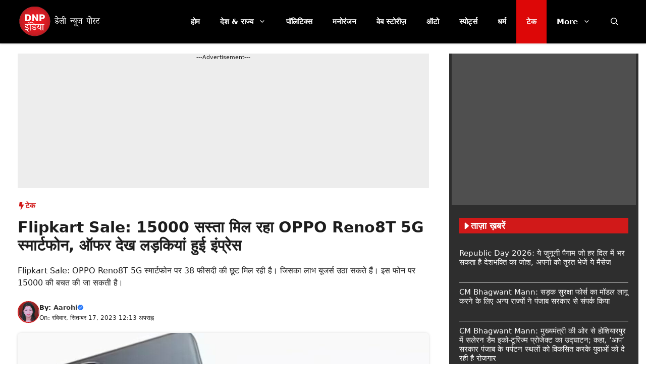

--- FILE ---
content_type: text/html; charset=UTF-8
request_url: https://www.dnpindiahindi.in/tech/flipkart-sale-oppo-reno8t-5g-smartphone-is-available-15000-cheaper-girls-were-impressed-after-seeing-the-offer/344372/
body_size: 31881
content:
<!DOCTYPE html>
<html lang="hi-IN">
<head>
	<meta charset="UTF-8">
	<meta name='robots' content='index, follow, max-image-preview:large, max-snippet:-1, max-video-preview:-1' />
<link rel="preload" as="image" href="https://www.dnpindiahindi.in/wp-content/uploads/2023/09/oppo-reno.jpg" fetchpriority="high">
<link rel="dns-prefetch" href="//fonts.googleapis.com">
<link rel="dns-prefetch" href="//fonts.gstatic.com">
<link rel="preconnect" href="https://fonts.googleapis.com">
<link rel="preconnect" href="https://fonts.gstatic.com" crossorigin>
<meta name="viewport" content="width=device-width, initial-scale=1">
	<!-- This site is optimized with the Yoast SEO plugin v26.8 - https://yoast.com/product/yoast-seo-wordpress/ -->
	<title>Flipkart Sale: 15000 सस्ता मिल रहा OPPO Reno8T 5G स्मार्टफोन, ऑफर देख लड़कियां हुई इंप्रेस</title>
	<meta name="description" content="Flipkart Sale: OPPO Reno8T 5G फोन पर 15000 रुपए की बचत की जा सकती है। अगर अभी तक आपने इसे नहीं खरीदा है तो घर ला सकते ैहं।" />
	<link rel="canonical" href="https://www.dnpindiahindi.in/tech/flipkart-sale-oppo-reno8t-5g-smartphone-is-available-15000-cheaper-girls-were-impressed-after-seeing-the-offer/344372/" />
	<meta property="og:locale" content="hi_IN" />
	<meta property="og:type" content="article" />
	<meta property="og:title" content="Flipkart Sale: 15000 सस्ता मिल रहा OPPO Reno8T 5G स्मार्टफोन, ऑफर देख लड़कियां हुई इंप्रेस" />
	<meta property="og:description" content="Flipkart Sale: OPPO Reno8T 5G फोन पर 15000 रुपए की बचत की जा सकती है। अगर अभी तक आपने इसे नहीं खरीदा है तो घर ला सकते ैहं।" />
	<meta property="og:url" content="https://www.dnpindiahindi.in/tech/flipkart-sale-oppo-reno8t-5g-smartphone-is-available-15000-cheaper-girls-were-impressed-after-seeing-the-offer/344372/" />
	<meta property="og:site_name" content="DNP India Hindi" />
	<meta property="article:publisher" content="https://www.facebook.com/dnpindia.in/" />
	<meta property="article:published_time" content="2023-09-17T06:43:02+00:00" />
	<meta property="article:modified_time" content="2023-09-17T06:43:10+00:00" />
	<meta property="og:image" content="https://www.dnpindiahindi.in/wp-content/uploads/2023/09/oppo-reno.jpg" />
	<meta property="og:image:width" content="1200" />
	<meta property="og:image:height" content="800" />
	<meta property="og:image:type" content="image/jpeg" />
	<meta name="author" content="Aarohi" />
	<meta name="twitter:card" content="summary_large_image" />
	<meta name="twitter:creator" content="@newsdnpindia" />
	<meta name="twitter:site" content="@newsdnpindia" />
	<script type="application/ld+json" class="yoast-schema-graph">{"@context":"https://schema.org","@graph":[{"@type":"NewsArticle","@id":"https://www.dnpindiahindi.in/tech/flipkart-sale-oppo-reno8t-5g-smartphone-is-available-15000-cheaper-girls-were-impressed-after-seeing-the-offer/344372/#article","isPartOf":{"@id":"https://www.dnpindiahindi.in/tech/flipkart-sale-oppo-reno8t-5g-smartphone-is-available-15000-cheaper-girls-were-impressed-after-seeing-the-offer/344372/"},"author":{"name":"Aarohi","@id":"https://www.dnpindiahindi.in/#/schema/person/924ecba02170e14e19434a62a0e3f578"},"headline":"Flipkart Sale: 15000 सस्ता मिल रहा OPPO Reno8T 5G स्मार्टफोन, ऑफर देख लड़कियां हुई इंप्रेस","datePublished":"2023-09-17T06:43:02+00:00","dateModified":"2023-09-17T06:43:10+00:00","mainEntityOfPage":{"@id":"https://www.dnpindiahindi.in/tech/flipkart-sale-oppo-reno8t-5g-smartphone-is-available-15000-cheaper-girls-were-impressed-after-seeing-the-offer/344372/"},"wordCount":100,"publisher":{"@id":"https://www.dnpindiahindi.in/#organization"},"image":{"@id":"https://www.dnpindiahindi.in/tech/flipkart-sale-oppo-reno8t-5g-smartphone-is-available-15000-cheaper-girls-were-impressed-after-seeing-the-offer/344372/#primaryimage"},"thumbnailUrl":"https://www.dnpindiahindi.in/wp-content/uploads/2023/09/oppo-reno.jpg","keywords":["OPPO Reno8 5G"],"articleSection":["टेक"],"inLanguage":"hi-IN"},{"@type":"WebPage","@id":"https://www.dnpindiahindi.in/tech/flipkart-sale-oppo-reno8t-5g-smartphone-is-available-15000-cheaper-girls-were-impressed-after-seeing-the-offer/344372/","url":"https://www.dnpindiahindi.in/tech/flipkart-sale-oppo-reno8t-5g-smartphone-is-available-15000-cheaper-girls-were-impressed-after-seeing-the-offer/344372/","name":"Flipkart Sale: 15000 सस्ता मिल रहा OPPO Reno8T 5G स्मार्टफोन, ऑफर देख लड़कियां हुई इंप्रेस","isPartOf":{"@id":"https://www.dnpindiahindi.in/#website"},"primaryImageOfPage":{"@id":"https://www.dnpindiahindi.in/tech/flipkart-sale-oppo-reno8t-5g-smartphone-is-available-15000-cheaper-girls-were-impressed-after-seeing-the-offer/344372/#primaryimage"},"image":{"@id":"https://www.dnpindiahindi.in/tech/flipkart-sale-oppo-reno8t-5g-smartphone-is-available-15000-cheaper-girls-were-impressed-after-seeing-the-offer/344372/#primaryimage"},"thumbnailUrl":"https://www.dnpindiahindi.in/wp-content/uploads/2023/09/oppo-reno.jpg","datePublished":"2023-09-17T06:43:02+00:00","dateModified":"2023-09-17T06:43:10+00:00","description":"Flipkart Sale: OPPO Reno8T 5G फोन पर 15000 रुपए की बचत की जा सकती है। अगर अभी तक आपने इसे नहीं खरीदा है तो घर ला सकते ैहं।","inLanguage":"hi-IN","potentialAction":[{"@type":"ReadAction","target":["https://www.dnpindiahindi.in/tech/flipkart-sale-oppo-reno8t-5g-smartphone-is-available-15000-cheaper-girls-were-impressed-after-seeing-the-offer/344372/"]}]},{"@type":"ImageObject","inLanguage":"hi-IN","@id":"https://www.dnpindiahindi.in/tech/flipkart-sale-oppo-reno8t-5g-smartphone-is-available-15000-cheaper-girls-were-impressed-after-seeing-the-offer/344372/#primaryimage","url":"https://www.dnpindiahindi.in/wp-content/uploads/2023/09/oppo-reno.jpg","contentUrl":"https://www.dnpindiahindi.in/wp-content/uploads/2023/09/oppo-reno.jpg","width":1200,"height":800,"caption":"OPPO Reno8T 5G"},{"@type":"WebSite","@id":"https://www.dnpindiahindi.in/#website","url":"https://www.dnpindiahindi.in/","name":"DNP India Hindi","description":"ताजा हिंदी समाचार, Latest Hindi News, Breaking News","publisher":{"@id":"https://www.dnpindiahindi.in/#organization"},"potentialAction":[{"@type":"SearchAction","target":{"@type":"EntryPoint","urlTemplate":"https://www.dnpindiahindi.in/?s={search_term_string}"},"query-input":{"@type":"PropertyValueSpecification","valueRequired":true,"valueName":"search_term_string"}}],"inLanguage":"hi-IN"},{"@type":"Organization","@id":"https://www.dnpindiahindi.in/#organization","name":"DNP India Hindi","url":"https://www.dnpindiahindi.in/","logo":{"@type":"ImageObject","inLanguage":"hi-IN","@id":"https://www.dnpindiahindi.in/#/schema/logo/image/","url":"https://www.dnpindiahindi.in/wp-content/uploads/2023/07/logo-1.png","contentUrl":"https://www.dnpindiahindi.in/wp-content/uploads/2023/07/logo-1.png","width":100,"height":100,"caption":"DNP India Hindi"},"image":{"@id":"https://www.dnpindiahindi.in/#/schema/logo/image/"},"sameAs":["https://www.facebook.com/dnpindia.in/","https://x.com/newsdnpindia"]},{"@type":"Person","@id":"https://www.dnpindiahindi.in/#/schema/person/924ecba02170e14e19434a62a0e3f578","name":"Aarohi","image":{"@type":"ImageObject","inLanguage":"hi-IN","@id":"https://www.dnpindiahindi.in/#/schema/person/image/","url":"https://secure.gravatar.com/avatar/002b1e53a312b1c0e828c90be5e798f2?s=96&d=mm&r=g","contentUrl":"https://secure.gravatar.com/avatar/002b1e53a312b1c0e828c90be5e798f2?s=96&d=mm&r=g","caption":"Aarohi"},"description":"आरोही डीएनपी इंडिया हिन्दी में देश, राजनीति , सहित कई कैटेगिरी पर लिखती हैं। लेकिन कुछ समय से आरोही अपनी विशेष रूचि के चलते ओटो और टेक जैसे महत्वपूर्ण विषयों की जानकारी लोगों तक पहुंचा रही हैं, इन्होंने अपनी पत्रकारिता की पढ़ाई निफ्टू यूनिवर्सिटी से पूर्ण की है और लंबे समय से अलग-अलग विषयों की महत्वपूर्ण खबरें लोगों तक पहुंचा रही हैं।","sameAs":["https://www.dnpindiahindi.in/"],"url":"https://www.dnpindiahindi.in/author/arohi-arohi/"}]}</script>
	<!-- / Yoast SEO plugin. -->


<link rel='dns-prefetch' href='//www.googletagmanager.com' />
<link rel='dns-prefetch' href='//pagead2.googlesyndication.com' />
<link rel="alternate" type="application/rss+xml" title="DNP India Hindi &raquo; फ़ीड" href="https://www.dnpindiahindi.in/feed/" />
<link rel="alternate" type="application/rss+xml" title="DNP India Hindi &raquo; स्टोरी फ़ीड" href="https://www.dnpindiahindi.in/web-stories/feed/">
<link data-optimized="1" rel='stylesheet' id='wp-block-library-css' href='https://www.dnpindiahindi.in/wp-content/litespeed/css/0399d0181745ac64833992a5b6972071.css?ver=51086' media='all' />
<style id='classic-theme-styles-inline-css'>
/**
 * These rules are needed for backwards compatibility.
 * They should match the button element rules in the base theme.json file.
 */
.wp-block-button__link {
	color: #ffffff;
	background-color: #32373c;
	border-radius: 9999px; /* 100% causes an oval, but any explicit but really high value retains the pill shape. */

	/* This needs a low specificity so it won't override the rules from the button element if defined in theme.json. */
	box-shadow: none;
	text-decoration: none;

	/* The extra 2px are added to size solids the same as the outline versions.*/
	padding: calc(0.667em + 2px) calc(1.333em + 2px);

	font-size: 1.125em;
}

.wp-block-file__button {
	background: #32373c;
	color: #ffffff;
	text-decoration: none;
}

</style>
<link data-optimized="1" rel='stylesheet' id='gn-frontend-gnfollow-style-css' href='https://www.dnpindiahindi.in/wp-content/litespeed/css/2fac7e5b4eae2543a504cabb8f00b369.css?ver=8193e' media='all' />
<style id='global-styles-inline-css'>
:root{--wp--preset--aspect-ratio--square: 1;--wp--preset--aspect-ratio--4-3: 4/3;--wp--preset--aspect-ratio--3-4: 3/4;--wp--preset--aspect-ratio--3-2: 3/2;--wp--preset--aspect-ratio--2-3: 2/3;--wp--preset--aspect-ratio--16-9: 16/9;--wp--preset--aspect-ratio--9-16: 9/16;--wp--preset--color--black: #000000;--wp--preset--color--cyan-bluish-gray: #abb8c3;--wp--preset--color--white: #ffffff;--wp--preset--color--pale-pink: #f78da7;--wp--preset--color--vivid-red: #cf2e2e;--wp--preset--color--luminous-vivid-orange: #ff6900;--wp--preset--color--luminous-vivid-amber: #fcb900;--wp--preset--color--light-green-cyan: #7bdcb5;--wp--preset--color--vivid-green-cyan: #00d084;--wp--preset--color--pale-cyan-blue: #8ed1fc;--wp--preset--color--vivid-cyan-blue: #0693e3;--wp--preset--color--vivid-purple: #9b51e0;--wp--preset--color--background: var(--background);--wp--preset--color--background-1: var(--background-1);--wp--preset--color--text-1: var(--text-1);--wp--preset--color--text-2: var(--text-2);--wp--preset--color--link-text: var(--link-text);--wp--preset--color--color-background: var(--color-background);--wp--preset--color--color-background-hover: var(--color-background-hover);--wp--preset--color--border-color: var(--border-color);--wp--preset--gradient--vivid-cyan-blue-to-vivid-purple: linear-gradient(135deg,rgb(6,147,227) 0%,rgb(155,81,224) 100%);--wp--preset--gradient--light-green-cyan-to-vivid-green-cyan: linear-gradient(135deg,rgb(122,220,180) 0%,rgb(0,208,130) 100%);--wp--preset--gradient--luminous-vivid-amber-to-luminous-vivid-orange: linear-gradient(135deg,rgb(252,185,0) 0%,rgb(255,105,0) 100%);--wp--preset--gradient--luminous-vivid-orange-to-vivid-red: linear-gradient(135deg,rgb(255,105,0) 0%,rgb(207,46,46) 100%);--wp--preset--gradient--very-light-gray-to-cyan-bluish-gray: linear-gradient(135deg,rgb(238,238,238) 0%,rgb(169,184,195) 100%);--wp--preset--gradient--cool-to-warm-spectrum: linear-gradient(135deg,rgb(74,234,220) 0%,rgb(151,120,209) 20%,rgb(207,42,186) 40%,rgb(238,44,130) 60%,rgb(251,105,98) 80%,rgb(254,248,76) 100%);--wp--preset--gradient--blush-light-purple: linear-gradient(135deg,rgb(255,206,236) 0%,rgb(152,150,240) 100%);--wp--preset--gradient--blush-bordeaux: linear-gradient(135deg,rgb(254,205,165) 0%,rgb(254,45,45) 50%,rgb(107,0,62) 100%);--wp--preset--gradient--luminous-dusk: linear-gradient(135deg,rgb(255,203,112) 0%,rgb(199,81,192) 50%,rgb(65,88,208) 100%);--wp--preset--gradient--pale-ocean: linear-gradient(135deg,rgb(255,245,203) 0%,rgb(182,227,212) 50%,rgb(51,167,181) 100%);--wp--preset--gradient--electric-grass: linear-gradient(135deg,rgb(202,248,128) 0%,rgb(113,206,126) 100%);--wp--preset--gradient--midnight: linear-gradient(135deg,rgb(2,3,129) 0%,rgb(40,116,252) 100%);--wp--preset--font-size--small: 13px;--wp--preset--font-size--medium: 20px;--wp--preset--font-size--large: 36px;--wp--preset--font-size--x-large: 42px;--wp--preset--spacing--20: 0.44rem;--wp--preset--spacing--30: 0.67rem;--wp--preset--spacing--40: 1rem;--wp--preset--spacing--50: 1.5rem;--wp--preset--spacing--60: 2.25rem;--wp--preset--spacing--70: 3.38rem;--wp--preset--spacing--80: 5.06rem;--wp--preset--shadow--natural: 6px 6px 9px rgba(0, 0, 0, 0.2);--wp--preset--shadow--deep: 12px 12px 50px rgba(0, 0, 0, 0.4);--wp--preset--shadow--sharp: 6px 6px 0px rgba(0, 0, 0, 0.2);--wp--preset--shadow--outlined: 6px 6px 0px -3px rgb(255, 255, 255), 6px 6px rgb(0, 0, 0);--wp--preset--shadow--crisp: 6px 6px 0px rgb(0, 0, 0);}:where(.is-layout-flex){gap: 0.5em;}:where(.is-layout-grid){gap: 0.5em;}body .is-layout-flex{display: flex;}.is-layout-flex{flex-wrap: wrap;align-items: center;}.is-layout-flex > :is(*, div){margin: 0;}body .is-layout-grid{display: grid;}.is-layout-grid > :is(*, div){margin: 0;}:where(.wp-block-columns.is-layout-flex){gap: 2em;}:where(.wp-block-columns.is-layout-grid){gap: 2em;}:where(.wp-block-post-template.is-layout-flex){gap: 1.25em;}:where(.wp-block-post-template.is-layout-grid){gap: 1.25em;}.has-black-color{color: var(--wp--preset--color--black) !important;}.has-cyan-bluish-gray-color{color: var(--wp--preset--color--cyan-bluish-gray) !important;}.has-white-color{color: var(--wp--preset--color--white) !important;}.has-pale-pink-color{color: var(--wp--preset--color--pale-pink) !important;}.has-vivid-red-color{color: var(--wp--preset--color--vivid-red) !important;}.has-luminous-vivid-orange-color{color: var(--wp--preset--color--luminous-vivid-orange) !important;}.has-luminous-vivid-amber-color{color: var(--wp--preset--color--luminous-vivid-amber) !important;}.has-light-green-cyan-color{color: var(--wp--preset--color--light-green-cyan) !important;}.has-vivid-green-cyan-color{color: var(--wp--preset--color--vivid-green-cyan) !important;}.has-pale-cyan-blue-color{color: var(--wp--preset--color--pale-cyan-blue) !important;}.has-vivid-cyan-blue-color{color: var(--wp--preset--color--vivid-cyan-blue) !important;}.has-vivid-purple-color{color: var(--wp--preset--color--vivid-purple) !important;}.has-black-background-color{background-color: var(--wp--preset--color--black) !important;}.has-cyan-bluish-gray-background-color{background-color: var(--wp--preset--color--cyan-bluish-gray) !important;}.has-white-background-color{background-color: var(--wp--preset--color--white) !important;}.has-pale-pink-background-color{background-color: var(--wp--preset--color--pale-pink) !important;}.has-vivid-red-background-color{background-color: var(--wp--preset--color--vivid-red) !important;}.has-luminous-vivid-orange-background-color{background-color: var(--wp--preset--color--luminous-vivid-orange) !important;}.has-luminous-vivid-amber-background-color{background-color: var(--wp--preset--color--luminous-vivid-amber) !important;}.has-light-green-cyan-background-color{background-color: var(--wp--preset--color--light-green-cyan) !important;}.has-vivid-green-cyan-background-color{background-color: var(--wp--preset--color--vivid-green-cyan) !important;}.has-pale-cyan-blue-background-color{background-color: var(--wp--preset--color--pale-cyan-blue) !important;}.has-vivid-cyan-blue-background-color{background-color: var(--wp--preset--color--vivid-cyan-blue) !important;}.has-vivid-purple-background-color{background-color: var(--wp--preset--color--vivid-purple) !important;}.has-black-border-color{border-color: var(--wp--preset--color--black) !important;}.has-cyan-bluish-gray-border-color{border-color: var(--wp--preset--color--cyan-bluish-gray) !important;}.has-white-border-color{border-color: var(--wp--preset--color--white) !important;}.has-pale-pink-border-color{border-color: var(--wp--preset--color--pale-pink) !important;}.has-vivid-red-border-color{border-color: var(--wp--preset--color--vivid-red) !important;}.has-luminous-vivid-orange-border-color{border-color: var(--wp--preset--color--luminous-vivid-orange) !important;}.has-luminous-vivid-amber-border-color{border-color: var(--wp--preset--color--luminous-vivid-amber) !important;}.has-light-green-cyan-border-color{border-color: var(--wp--preset--color--light-green-cyan) !important;}.has-vivid-green-cyan-border-color{border-color: var(--wp--preset--color--vivid-green-cyan) !important;}.has-pale-cyan-blue-border-color{border-color: var(--wp--preset--color--pale-cyan-blue) !important;}.has-vivid-cyan-blue-border-color{border-color: var(--wp--preset--color--vivid-cyan-blue) !important;}.has-vivid-purple-border-color{border-color: var(--wp--preset--color--vivid-purple) !important;}.has-vivid-cyan-blue-to-vivid-purple-gradient-background{background: var(--wp--preset--gradient--vivid-cyan-blue-to-vivid-purple) !important;}.has-light-green-cyan-to-vivid-green-cyan-gradient-background{background: var(--wp--preset--gradient--light-green-cyan-to-vivid-green-cyan) !important;}.has-luminous-vivid-amber-to-luminous-vivid-orange-gradient-background{background: var(--wp--preset--gradient--luminous-vivid-amber-to-luminous-vivid-orange) !important;}.has-luminous-vivid-orange-to-vivid-red-gradient-background{background: var(--wp--preset--gradient--luminous-vivid-orange-to-vivid-red) !important;}.has-very-light-gray-to-cyan-bluish-gray-gradient-background{background: var(--wp--preset--gradient--very-light-gray-to-cyan-bluish-gray) !important;}.has-cool-to-warm-spectrum-gradient-background{background: var(--wp--preset--gradient--cool-to-warm-spectrum) !important;}.has-blush-light-purple-gradient-background{background: var(--wp--preset--gradient--blush-light-purple) !important;}.has-blush-bordeaux-gradient-background{background: var(--wp--preset--gradient--blush-bordeaux) !important;}.has-luminous-dusk-gradient-background{background: var(--wp--preset--gradient--luminous-dusk) !important;}.has-pale-ocean-gradient-background{background: var(--wp--preset--gradient--pale-ocean) !important;}.has-electric-grass-gradient-background{background: var(--wp--preset--gradient--electric-grass) !important;}.has-midnight-gradient-background{background: var(--wp--preset--gradient--midnight) !important;}.has-small-font-size{font-size: var(--wp--preset--font-size--small) !important;}.has-medium-font-size{font-size: var(--wp--preset--font-size--medium) !important;}.has-large-font-size{font-size: var(--wp--preset--font-size--large) !important;}.has-x-large-font-size{font-size: var(--wp--preset--font-size--x-large) !important;}
:where(.wp-block-columns.is-layout-flex){gap: 2em;}:where(.wp-block-columns.is-layout-grid){gap: 2em;}
:root :where(.wp-block-pullquote){font-size: 1.5em;line-height: 1.6;}
:where(.wp-block-post-template.is-layout-flex){gap: 1.25em;}:where(.wp-block-post-template.is-layout-grid){gap: 1.25em;}
:where(.wp-block-term-template.is-layout-flex){gap: 1.25em;}:where(.wp-block-term-template.is-layout-grid){gap: 1.25em;}
</style>
<link data-optimized="1" rel='stylesheet' id='generate-style-css' href='https://www.dnpindiahindi.in/wp-content/litespeed/css/ef76882ddcb8f25cca366855c6a99b70.css?ver=3be3c' media='all' />
<style id='generate-style-inline-css'>
.is-right-sidebar{width:30%;}.is-left-sidebar{width:25%;}.site-content .content-area{width:70%;}@media (max-width: 768px){.main-navigation .menu-toggle,.sidebar-nav-mobile:not(#sticky-placeholder){display:block;}.main-navigation ul,.gen-sidebar-nav,.main-navigation:not(.slideout-navigation):not(.toggled) .main-nav > ul,.has-inline-mobile-toggle #site-navigation .inside-navigation > *:not(.navigation-search):not(.main-nav){display:none;}.nav-align-right .inside-navigation,.nav-align-center .inside-navigation{justify-content:space-between;}}
.dynamic-author-image-rounded{border-radius:100%;}.dynamic-featured-image, .dynamic-author-image{vertical-align:middle;}.one-container.blog .dynamic-content-template:not(:last-child), .one-container.archive .dynamic-content-template:not(:last-child){padding-bottom:0px;}.dynamic-entry-excerpt > p:last-child{margin-bottom:0px;}
</style>
<link data-optimized="1" rel='stylesheet' id='generatepress-dynamic-css' href='https://www.dnpindiahindi.in/wp-content/litespeed/css/dc4f1fcff952f1cc44fe21681cf095f9.css?ver=0aa8f' media='all' />
<link data-optimized="1" rel='stylesheet' id='generate-child-css' href='https://www.dnpindiahindi.in/wp-content/litespeed/css/420827d0f5e6b2667aab7d430a234c48.css?ver=fabe5' media='all' />
<link data-optimized="1" rel='stylesheet' id='generateblocks-global-css' href='https://www.dnpindiahindi.in/wp-content/litespeed/css/22bd83d7b4c76ccadc5c4d0709d657a7.css?ver=e59c6' media='all' />
<style id='generateblocks-inline-css'>
:root{--gb-container-width:1250px;}.gb-container .wp-block-image img{vertical-align:middle;}.gb-grid-wrapper .wp-block-image{margin-bottom:0;}.gb-highlight{background:none;}.gb-shape{line-height:0;}.gb-container-link{position:absolute;top:0;right:0;bottom:0;left:0;z-index:99;}.gb-element-9ed0d59e{background-color:#2e2e2e}.gb-element-9c0a3b2a{margin-left:auto;margin-right:auto;max-width:var(--gb-container-width)}.gb-element-b7898900{background-color:#4f4f4f;color:var(--background);font-size:11px;min-height:300px;text-align:center;margin:5px;padding:5px}.gb-element-817fcddd{padding-left:20px;padding-right:20px;padding-top:20px}.gb-element-7ad5a1dc{padding-bottom:20px;padding-left:20px;padding-right:20px}.gb-element-2b23332b{background-color:#4f4f4f;color:var(--background);font-size:11px;min-height:300px;text-align:center;margin:20px;padding:20px}.gb-element-c9f7b9e7{padding-left:20px;padding-right:20px;padding-top:५}.gb-element-46668d0c{padding-bottom:20px;padding-left:20px;padding-right:20px}.gb-element-1b206a0f{margin-top:30px}.gb-element-e2f85799{margin-left:auto;margin-right:auto;max-width:var(--gb-container-width)}.gb-element-14feeb38{display:flex;flex-direction:column;margin-left:20px;margin-right:20px}@media (max-width:1024px){.gb-element-14feeb38{margin-left:20px;margin-right:20px}}.gb-element-f54c03d4{margin-left:20px;margin-right:20px}@media (max-width:1024px){.gb-element-f54c03d4{margin-left:20px;margin-right:20px}}.gb-element-dd975b80{background-color:#383838}.gb-element-05212888{margin-left:auto;margin-right:auto;max-width:var(--gb-container-width);padding:30px 20px}.gb-element-d7554721{column-gap:1em;display:grid;grid-template-columns:repeat(2,minmax(0,1fr));row-gap:1em}@media (max-width:767px){.gb-element-d7554721{grid-template-columns:1fr}}.gb-element-1cf755fe{align-items:center;column-gap:20px;display:flex;justify-content:center}.gb-element-1cf755fe a{background-color:#383838}.gb-element-1cf755fe a:hover{background-color:#383838}.gb-element-5ad668b1{margin-top:20px;padding-left:20px;padding-right:20px}.gb-element-a3ac2073{background-color:#f7f7f7;border-top-left-radius:7px;border-top-right-radius:7px;margin-left:auto;margin-right:auto;max-width:var(--gb-container-width)}.gb-element-e9456ea7{display:grid;grid-template-columns:1fr 3fr}@media (max-width:767px){.gb-element-e9456ea7{grid-template-columns:1fr}}.gb-element-26d72d48{align-items:center;display:flex;justify-content:center}.gb-element-6e103c50{align-items:flex-start;display:flex;flex-direction:column;justify-content:center;padding:20px}@media (max-width:767px){.gb-element-6e103c50{align-items:center;display:flex;justify-content:center}}.gb-element-49ad0dc7{font-size:15px}.gb-element-702a8b5f{margin-top:30px;padding-left:20px;padding-right:20px}@media (max-width:1024px){.gb-element-702a8b5f{padding-left:20px;padding-right:20px}}.gb-element-9365a04c{margin-left:auto;margin-right:auto;max-width:var(--gb-container-width)}.gb-element-1b32203d{background-color:var(--background);display:flex;flex-direction:row;justify-content:space-between;margin-bottom:15px;border:1.5px solid #3cab61;border-radius:5px;padding:8px 20px}.gb-element-1b32203d a{color:var(--background)}.gb-element-1b32203d a:hover{color:var(--background)}.gb-element-37094079{background-color:var(--background);display:flex;flex-direction:row;justify-content:space-between;border:1.5px solid #08b0e0;border-radius:5px;padding:8px 20px}.gb-element-37094079 a{color:var(--background)}.gb-element-37094079 a:hover{color:var(--background)}.gb-element-b06280dd{margin-bottom:0px;padding-left:20px;padding-right:20px}.gb-element-a37343e4{margin-left:auto;margin-right:auto;max-width:var(--gb-container-width)}.gb-element-a701e7ba{margin-bottom:10px}.gb-element-35e75e8f{margin-bottom:20px}.gb-element-45b94790{column-gap:8px;display:flex}.gb-element-03a489dc{justify-content:center;margin-bottom:20px}.gb-element-27e6b74a{align-items:center;display:flex;justify-content:center;width:100%;border-top:1px solid var(--border-color)}.gb-element-018c598d{align-items:center;background-color:var(--background);column-gap:10px;display:inline-flex;justify-content:center;margin-top:-20px;border:1px solid var(--border-color);border-radius:50px;padding:5px 40px}@media (max-width:767px){.gb-element-018c598d{padding-left:20px;padding-right:20px}}.gb-element-f7be9b90{background-color:rgba(232,232,232,0.77);font-size:11px;margin-bottom:20px;min-height:90px;text-align:center}.gb-element-52febe0e{background-color:#ededed;font-size:11px;margin-left:20px;margin-right:20px;min-height:90px;text-align:center}@media (max-width:1024px){.gb-element-52febe0e{margin-left:20px;margin-right:20px}}.gb-text-8729a52c{align-items:center;background-color:var(--color-background);color:var(--background);column-gap:0.5em;display:flex;font-size:18px;font-weight:700;text-transform:uppercase;padding:5px}.gb-text-8729a52c .gb-shape svg{width:1em;height:1em;fill:currentColor}@media (max-width:767px){.gb-text-8729a52c{font-weight:700}}.gb-text-1a495ccf{font-size:15px;font-weight:500}.gb-text-1a495ccf a{color:var(--background)}.gb-text-1a495ccf a:hover{color:var(--color-background-hover);transition:all 0.5s ease 0s}.gb-text-71d9aab0{align-items:center;background-color:var(--color-background);color:var(--background);column-gap:0.5em;display:flex;font-size:18px;font-weight:700;text-transform:uppercase;padding:5px}.gb-text-71d9aab0 .gb-shape svg{width:1em;height:1em;fill:currentColor}@media (max-width:767px){.gb-text-71d9aab0{font-weight:700}}.gb-text-1d0abbea{font-size:15px;font-weight:500}.gb-text-1d0abbea a{color:var(--background)}.gb-text-1d0abbea a:hover{color:var(--color-background-hover);transition:all 0.5s ease 0s}.gb-text-20f96329{align-items:center;background-color:var(--color-background);color:var(--background);column-gap:0.5em;display:inline-flex;font-size:24px;font-weight:700;padding:5px 10px}.gb-text-20f96329 .gb-shape svg{width:1em;height:1em;fill:currentColor}.gb-text-5fd1d105{font-size:11px;font-weight:500;margin-bottom:5px;padding-left:10px;padding-right:10px}.gb-text-2a07150b{font-size:14px;font-weight:700;margin-bottom:5px;padding-left:10px;padding-right:10px}.gb-text-2a07150b a{color:#000000}.gb-text-2a07150b a:hover{color:var(--text-1)}.gb-text-4e5c3ce1{align-items:baseline;color:var(--background);font-size:13px;font-weight:500;justify-content:center;margin-bottom:0px;text-align:center}.gb-text-d7c92790{align-items:center;background-color:#215bc2;color:#ffffff;display:inline-flex;font-size:13px;font-weight:500;text-decoration:none}.gb-text-d7c92790:is(:hover,:focus){background-color:#1a4a9b;color:#ffffff}.gb-text-5b156999{align-items:center;background-color:#215bc2;color:#ffffff;display:inline-flex;font-size:13px;font-weight:500;text-decoration:none}.gb-text-5b156999:is(:hover,:focus){background-color:#1a4a9b;color:#ffffff}.gb-text-e05dd3bd{align-items:center;background-color:#215bc2;color:#ffffff;display:inline-flex;font-size:13px;font-weight:500;text-decoration:none}.gb-text-e05dd3bd:is(:hover,:focus){background-color:#1a4a9b;color:#ffffff}.gb-text-fcccd883{align-items:center;background-color:#215bc2;color:#ffffff;display:inline-flex;font-size:13px;font-weight:500;text-decoration:none}.gb-text-fcccd883:is(:hover,:focus){background-color:#1a4a9b;color:#ffffff}.gb-text-a68c776d{font-size:24px;margin-bottom:10px}.gb-text-a68c776d a{color:var(--text-1)}.gb-text-a68c776d a:hover{color:var(--text-1)}@media (max-width:767px){.gb-text-a68c776d{font-size:24px}}.gb-text-0698eab6{background-color:#d9d9d9;border-bottom-left-radius:7px;border-bottom-right-radius:7px;font-size:13px;padding-bottom:3px;padding-top:3px;text-align:center}.gb-text-ce92237a{align-items:center;column-gap:0.5em;display:inline-flex;font-size:18px;font-weight:500;margin-bottom:0px}.gb-text-ce92237a .gb-shape svg{width:1em;height:1em;fill:currentColor;color:#2cb641}@media (max-width:767px){.gb-text-ce92237a{font-size:16px}}.gb-text-b6706fab{align-items:center;background-color:#19942c;color:#d6f011;display:inline-flex;font-size:13px;text-decoration:none;border-radius:5px;padding:7px 20px}.gb-text-b6706fab:is(:hover,:focus){background-color:#259736;color:#ffffff}@media (max-width:767px){.gb-text-b6706fab{font-size:13px;padding:6px 15px}}.gb-text-a25ebeb5{align-items:center;column-gap:0.5em;display:inline-flex;font-size:18px;font-weight:500;margin-bottom:0px}.gb-text-a25ebeb5 .gb-shape svg{width:1em;height:1em;fill:currentColor;color:#34aae2}@media (max-width:767px){.gb-text-a25ebeb5{font-size:16px}}.gb-text-16094b88{align-items:center;background-color:#34aae2;color:#ffffff;display:inline-flex;font-size:13px;text-decoration:none;border-radius:5px;padding:7px 20px}.gb-text-16094b88:is(:hover,:focus){background-color:#34aae2;color:#ffffff}@media (max-width:767px){.gb-text-16094b88{font-size:13px;padding:6px 15px}}.gb-text-2ac64a2b{align-items:center;color:var(--color-background);column-gap:0.5em;display:inline-flex;font-size:15px;font-weight:700;margin-bottom:0px;text-transform:uppercase}.gb-text-2ac64a2b .gb-shape svg{width:1em;height:1em;fill:currentColor;color:var(--color-background)}.gb-text-2ac64a2b a{color:var(--color-background)}.gb-text-2ac64a2b a:hover{color:var(--color-background-hover);transition:all 0.5s ease 0s}.gb-text-5f3cc0fa{align-items:center;column-gap:0.5em;display:inline-flex;font-size:13px;font-weight:600;margin-bottom:0px}.gb-text-5f3cc0fa .gb-shape svg{width:1em;height:1em;fill:currentColor;color:#2d7cfa}.gb-text-5f3cc0fa a{color:var(--text-2)}.gb-text-5f3cc0fa a:hover{color:var(--text-2);margin-bottom:3px}.gb-text-14127097{font-size:12px;font-weight:500;margin-bottom:0px;margin-top:0px}.gb-text-1da8a2d6{align-items:center;color:#090c10;column-gap:0.5em;display:inline-flex;font-size:13px;font-weight:600;text-decoration:none}.gb-text-1da8a2d6:is(:hover,:focus){color:#6a0101}.gb-text-1da8a2d6 .gb-shape svg{width:1em;height:1em;fill:currentColor;font-size:24px;visibility:visible}.gb-text-71ef8f67{color:#090c10;font-size:13px;font-weight:600}.gb-text-71ef8f67:hover{color:#680707}@media (max-width:767px){.gb-text-71ef8f67{display:none;visibility:hidden}}.gb-text-fa3b07e6{color:var(--color-background);font-size:13px;font-weight:600;border-right:1px solid var(--text-1);border-left:1px solid var(--text-1);padding:0px 10px}.gb-text-1bd2b6d8{align-items:center;background-color:#1773eb;color:#ffffff;column-gap:0.5em;display:inline-flex;text-decoration:none;border-radius:50px;padding:6px}.gb-text-1bd2b6d8:is(:hover,:focus){background-color:#0a52b1;color:#ffffff;transition:all 0.5s ease 0s}.gb-text-1bd2b6d8 .gb-shape svg{width:1em;height:1em;fill:currentColor;color:var(--background)}.gb-text-01b7df5d{align-items:center;background-color:#36d650;color:#ffffff;column-gap:0.5em;display:inline-flex;text-decoration:none;border-radius:50px;padding:6px}.gb-text-01b7df5d:is(:hover,:focus){background-color:#16ad2f;color:#ffffff;transition:all 0.5s ease 0s}.gb-text-01b7df5d .gb-shape svg{width:1em;height:1em;fill:currentColor;color:var(--background)}.gb-text-a3e23164{align-items:center;background-color:#34ace3;color:#ffffff;column-gap:0.5em;display:inline-flex;text-decoration:none;border-radius:50px;padding:6px}.gb-text-a3e23164:is(:hover,:focus){background-color:#107eb1;color:#ffffff;transition:all 0.5s ease 0s}.gb-text-a3e23164 .gb-shape svg{width:1em;height:1em;fill:currentColor;color:var(--background)}.gb-text-bbe0fdea{align-items:center;background-color:#f50031;color:#ffffff;column-gap:0.5em;display:inline-flex;text-decoration:none;border-radius:50px;padding:6px}.gb-text-bbe0fdea:is(:hover,:focus){background-color:#ce052d;color:#ffffff;transition:all 0.5s ease 0s}.gb-text-bbe0fdea .gb-shape svg{width:1em;height:1em;fill:currentColor;color:var(--background)}.gb-text-04ff82c1{align-items:center;column-gap:0.5em;display:inline-flex;font-size:11px;font-weight:600;text-transform:uppercase}.gb-text-04ff82c1 .gb-shape svg{width:1em;height:1em;fill:currentColor}.gb-text-04ff82c1 a{color:var(--text-1)}.gb-text-04ff82c1 a:hover{color:var(--text-1)}.gb-looper-be193f22{column-gap:20px;display:grid;grid-template-columns:repeat(3,minmax(0,1fr));row-gap:20px}@media (max-width:1024px){.gb-looper-be193f22{display:grid;grid-template-columns:repeat(2,minmax(0,1fr))}}.gb-loop-item-4a6c9182{padding-bottom:10px;padding-top:10px;border-bottom:1px solid var(--background)}.gb-loop-item-b7b47693{padding-bottom:10px;padding-top:10px;border-bottom:1px solid var(--background)}.gb-loop-item-129f0091{box-shadow:0px 0px 5px 0px rgba(0,0,0,0.1);border-radius:5px}.gb-media-ec75d383{border-top-left-radius:5px;border-top-right-radius:5px;height:auto;max-width:100%;object-fit:cover;width:auto}.gb-media-94d33689{height:auto;margin-bottom:30px;margin-top:30px;max-width:100%;object-fit:cover;width:150px}.gb-media-d0107d00{height:auto;max-width:100%;object-fit:cover;width:auto;border-radius:7px;margin:20px}.gb-media-d154d6fe{height:auto;max-width:100%;object-fit:cover;width:auto;border:1.5px solid var(--color-background);border-radius:30px}.gb-media-11b35c6a{box-shadow:0px 0px 5px 0px rgba(0,0,0,0.15);height:auto;margin-bottom:40px;max-width:100%;object-fit:cover;width:100%;border-radius:7px}
</style>
<link data-optimized="1" rel='stylesheet' id='generate-blog-images-css' href='https://www.dnpindiahindi.in/wp-content/litespeed/css/75198bf337faa0f25f8db47bb35ca306.css?ver=0124d' media='all' />
<link data-optimized="1" rel='stylesheet' id='generate-offside-css' href='https://www.dnpindiahindi.in/wp-content/litespeed/css/14435303682a1c31c636456cdbf26211.css?ver=60921' media='all' />
<style id='generate-offside-inline-css'>
:root{--gp-slideout-width:265px;}.slideout-navigation.main-navigation{background-color:rgba(123,119,119,0.81);}.slideout-navigation.main-navigation .main-nav ul li a{color:var(--background);}.slideout-navigation.main-navigation ul ul{background-color:rgba(0,0,0,0);}.slideout-navigation.main-navigation .main-nav ul ul li a{color:var(--text-1);}.slideout-navigation.main-navigation .main-nav ul li:not([class*="current-menu-"]):hover > a, .slideout-navigation.main-navigation .main-nav ul li:not([class*="current-menu-"]):focus > a, .slideout-navigation.main-navigation .main-nav ul li.sfHover:not([class*="current-menu-"]) > a{color:var(--background);background-color:rgba(0,0,0,0);}.slideout-navigation.main-navigation .main-nav ul ul li:not([class*="current-menu-"]):hover > a, .slideout-navigation.main-navigation .main-nav ul ul li:not([class*="current-menu-"]):focus > a, .slideout-navigation.main-navigation .main-nav ul ul li.sfHover:not([class*="current-menu-"]) > a{background-color:rgba(0,0,0,0);}.slideout-navigation.main-navigation .main-nav ul li[class*="current-menu-"] > a{background-color:rgba(0,0,0,0);}.slideout-navigation.main-navigation .main-nav ul ul li[class*="current-menu-"] > a{background-color:rgba(0,0,0,0);}.slideout-navigation, .slideout-navigation a{color:var(--background);}.slideout-navigation button.slideout-exit{color:var(--background);padding-left:20px;padding-right:20px;}.slide-opened nav.toggled .menu-toggle:before{display:none;}@media (max-width: 768px){.menu-bar-item.slideout-toggle{display:none;}}
</style>
<link data-optimized="1" rel='stylesheet' id='generate-navigation-branding-css' href='https://www.dnpindiahindi.in/wp-content/litespeed/css/8e5bf6fddda1c85818a150454e5a7262.css?ver=6a349' media='all' />
<style id='generate-navigation-branding-inline-css'>
@media (max-width: 768px){.site-header, #site-navigation, #sticky-navigation{display:none !important;opacity:0.0;}#mobile-header{display:block !important;width:100% !important;}#mobile-header .main-nav > ul{display:none;}#mobile-header.toggled .main-nav > ul, #mobile-header .menu-toggle, #mobile-header .mobile-bar-items{display:block;}#mobile-header .main-nav{-ms-flex:0 0 100%;flex:0 0 100%;-webkit-box-ordinal-group:5;-ms-flex-order:4;order:4;}}.main-navigation.has-branding .inside-navigation.grid-container, .main-navigation.has-branding.grid-container .inside-navigation:not(.grid-container){padding:0px 20px 0px 20px;}.main-navigation.has-branding:not(.grid-container) .inside-navigation:not(.grid-container) .navigation-branding{margin-left:10px;}.navigation-branding img, .site-logo.mobile-header-logo img{height:86px;width:auto;}.navigation-branding .main-title{line-height:86px;}@media (max-width: 768px){.main-navigation.has-branding.nav-align-center .menu-bar-items, .main-navigation.has-sticky-branding.navigation-stick.nav-align-center .menu-bar-items{margin-left:auto;}.navigation-branding{margin-right:auto;margin-left:10px;}.navigation-branding .main-title, .mobile-header-navigation .site-logo{margin-left:10px;}.main-navigation.has-branding .inside-navigation.grid-container{padding:0px;}.navigation-branding img, .site-logo.mobile-header-logo{height:70px;}.navigation-branding .main-title{line-height:70px;}}
</style>


<!-- Google tag (gtag.js) snippet added by Site Kit -->
<!-- Google Analytics snippet added by Site Kit -->
<script src="https://www.googletagmanager.com/gtag/js?id=GT-NN6CL2H" id="google_gtagjs-js" async></script>
<script id="google_gtagjs-js-after">
window.dataLayer = window.dataLayer || [];function gtag(){dataLayer.push(arguments);}
gtag("set","linker",{"domains":["www.dnpindiahindi.in"]});
gtag("js", new Date());
gtag("set", "developer_id.dZTNiMT", true);
gtag("config", "GT-NN6CL2H");
 window._googlesitekit = window._googlesitekit || {}; window._googlesitekit.throttledEvents = []; window._googlesitekit.gtagEvent = (name, data) => { var key = JSON.stringify( { name, data } ); if ( !! window._googlesitekit.throttledEvents[ key ] ) { return; } window._googlesitekit.throttledEvents[ key ] = true; setTimeout( () => { delete window._googlesitekit.throttledEvents[ key ]; }, 5 ); gtag( "event", name, { ...data, event_source: "site-kit" } ); };
</script>
<link rel="alternate" title="oEmbed (JSON)" type="application/json+oembed" href="https://www.dnpindiahindi.in/wp-json/oembed/1.0/embed?url=https%3A%2F%2Fwww.dnpindiahindi.in%2Ftech%2Fflipkart-sale-oppo-reno8t-5g-smartphone-is-available-15000-cheaper-girls-were-impressed-after-seeing-the-offer%2F344372%2F" />
<link rel="alternate" title="oEmbed (XML)" type="text/xml+oembed" href="https://www.dnpindiahindi.in/wp-json/oembed/1.0/embed?url=https%3A%2F%2Fwww.dnpindiahindi.in%2Ftech%2Fflipkart-sale-oppo-reno8t-5g-smartphone-is-available-15000-cheaper-girls-were-impressed-after-seeing-the-offer%2F344372%2F&#038;format=xml" />
<meta name="generator" content="Site Kit by Google 1.170.0" />
<!-- Google AdSense meta tags added by Site Kit -->
<meta name="google-adsense-platform-account" content="ca-host-pub-2644536267352236">
<meta name="google-adsense-platform-domain" content="sitekit.withgoogle.com">
<!-- End Google AdSense meta tags added by Site Kit -->
<link rel="amphtml" href="https://www.dnpindiahindi.in/tech/flipkart-sale-oppo-reno8t-5g-smartphone-is-available-15000-cheaper-girls-were-impressed-after-seeing-the-offer/344372/?amp=1">
<!-- Google AdSense snippet added by Site Kit -->
<script async src="https://pagead2.googlesyndication.com/pagead/js/adsbygoogle.js?client=ca-pub-7895468364101786&amp;host=ca-host-pub-2644536267352236" crossorigin="anonymous"></script>

<!-- End Google AdSense snippet added by Site Kit -->
<link rel="icon" href="https://www.dnpindiahindi.in/wp-content/uploads/2023/05/DNP-Fav-icon-1.png" sizes="32x32" />
<link rel="icon" href="https://www.dnpindiahindi.in/wp-content/uploads/2023/05/DNP-Fav-icon-1.png" sizes="192x192" />
<link rel="apple-touch-icon" href="https://www.dnpindiahindi.in/wp-content/uploads/2023/05/DNP-Fav-icon-1.png" />
<meta name="msapplication-TileImage" content="https://www.dnpindiahindi.in/wp-content/uploads/2023/05/DNP-Fav-icon-1.png" />
<style>
        /* Reserve space for images to prevent CLS */
        .featured-image,
        .page-header-image,
        .page-header-image-single {
            position: relative;
            overflow: hidden;
        }
        .featured-image img,
        .page-header-image img,
        .page-header-image-single img {
            width: 100%;
            height: auto;
            display: block;
        }
        /* Prevent CLS from ALL images - critical for CLS */
        img:not([width]):not([height]) {
            aspect-ratio: 16/9;
            object-fit: cover;
            max-width: 100%;
            height: auto;
        }
        /* Force aspect ratio on all images without explicit dimensions */
        img[style*="aspect-ratio"] {
            max-width: 100%;
            height: auto;
        }
        /* GenerateBlocks images */
        .gb-image,
        .gb-block-image img,
        .gb-media img {
            max-width: 100%;
            height: auto;
        }
        /* Prevent CLS from Google Ads */
        .adsbygoogle,
        ins.adsbygoogle {
            display: block !important;
            min-height: 250px;
            width: 100%;
        }
        .ad-container,
        [class*="ad-"],
        [id*="ad-"] {
            min-height: 250px;
            position: relative;
            width: 100%;
        }
        /* Prevent font loading CLS */
        body {
            font-display: swap;
        }
        /* Reserve space for content areas */
        .entry-content img,
        .wp-block-image img,
        .gb-image img {
            max-width: 100%;
            height: auto;
            display: block;
        }
        /* Prevent CLS from lazy-loaded images */
        img[loading="lazy"] {
            aspect-ratio: attr(width) / attr(height);
        }
        /* Reserve space for iframes/embeds */
        iframe,
        embed,
        object {
            max-width: 100%;
            display: block;
        }
        /* Prevent CLS from GenerateBlocks containers */
        .gb-container,
        .gb-block-container {
            min-height: 1px;
        }
        /* Prevent CLS from font loading */
        @font-face {
            font-display: swap;
        }
        /* Reserve space for lazy-loaded content */
        [data-lazyloaded],
        [loading="lazy"] {
            min-height: 1px;
        }
    </style>

<script type="application/ld+json" class="gnpub-schema-markup-output">
{"@context":"https:\/\/schema.org\/","@type":"NewsArticle","@id":"https:\/\/www.dnpindiahindi.in\/tech\/flipkart-sale-oppo-reno8t-5g-smartphone-is-available-15000-cheaper-girls-were-impressed-after-seeing-the-offer\/344372\/#newsarticle","url":"https:\/\/www.dnpindiahindi.in\/tech\/flipkart-sale-oppo-reno8t-5g-smartphone-is-available-15000-cheaper-girls-were-impressed-after-seeing-the-offer\/344372\/","image":{"@type":"ImageObject","url":"https:\/\/www.dnpindiahindi.in\/wp-content\/uploads\/2023\/09\/oppo-reno-100x100.jpg","width":100,"height":100},"headline":"Flipkart Sale: 15000 \u0938\u0938\u094d\u0924\u093e \u092e\u093f\u0932 \u0930\u0939\u093e OPPO Reno8T 5G \u0938\u094d\u092e\u093e\u0930\u094d\u091f\u092b\u094b\u0928, \u0911\u092b\u0930 \u0926\u0947\u0916 \u0932\u0921\u093c\u0915\u093f\u092f\u093e\u0902 \u0939\u0941\u0908 \u0907\u0902\u092a\u094d\u0930\u0947\u0938","mainEntityOfPage":"https:\/\/www.dnpindiahindi.in\/tech\/flipkart-sale-oppo-reno8t-5g-smartphone-is-available-15000-cheaper-girls-were-impressed-after-seeing-the-offer\/344372\/","datePublished":"2023-09-17T12:13:02+05:30","dateModified":"2023-09-17T12:13:10+05:30","description":"Flipkart Sale: OPPO Reno8T 5G  \u0938\u094d\u092e\u093e\u0930\u094d\u091f\u092b\u094b\u0928 \u092a\u0930 38 \u092b\u0940\u0938\u0926\u0940 \u0915\u0940 \u091b\u0942\u091f \u092e\u093f\u0932 \u0930\u0939\u0940 \u0939\u0948\u0964 \u091c\u093f\u0938\u0915\u093e \u0932\u093e\u092d \u092f\u0942\u091c\u0930\u094d\u0938 \u0909\u0920\u093e \u0938\u0915\u0924\u0947 \u0939\u0948\u0902\u0964 \u0907\u0938 \u092b\u094b\u0928 \u092a\u0930 15000 \u0915\u0940 \u092c\u091a\u0924 \u0915\u0940 \u091c\u093e \u0938\u0915\u0924\u0940 \u0939\u0948\u0964","articleSection":"\u091f\u0947\u0915","articleBody":"Flipkart Sale:  \u091a\u0940\u0928\u0940 \u0915\u0902\u092a\u0928\u0940 \u0913\u092a\u094d\u092a\u094b \u0915\u0947 \u0938\u094d\u092e\u093e\u0930\u094d\u091f\u092b\u094b\u0928\u094d\u0938 \u092f\u0942\u091c\u0930\u094d\u0938 \u0915\u094b \u0915\u093e\u092b\u0940 \u092a\u0938\u0902\u0926 \u0906\u0924\u0947 \u0939\u0948\u0902\u0964 \u092f\u0939\u0940 \u0915\u093e\u0930\u0923 \u0939\u0948 \u0915\u093f, \u0909\u0928\u094d\u0939\u0947\u0902 \u091c\u092c \u092d\u0940 \u092e\u094c\u0915\u093e \u092e\u093f\u0932\u0924\u093e \u0939\u0948 \u0935\u094b \u0907\u0938\u0947 \u0916\u0930\u0940\u0926 \u0932\u0947\u0924\u0947 \u0939\u0948\u0902\u0964 \u0905\u0917\u0930 \u0906\u092a\u0915\u093e \u092a\u094d\u0932\u093e\u0928 \u092d\u0940 \u0915\u093f\u0938\u0940 \u0915\u093f\u092b\u093e\u092f\u0924\u0940 \u0914\u0930 \u0905\u091a\u094d\u091b\u0947 \u092b\u0940\u091a\u0930\u094d\u0938 \u0935\u093e\u0932\u0947 \u092b\u094b\u0928 \u0915\u094b \u0916\u0930\u0940\u0926\u0928\u0947 \u0915\u093e \u0915\u0930 \u0930\u0939\u093e \u0939\u0948 \u0924\u094b \u092f\u0947 \u0921\u0940\u0932 \u0906\u092a\u0915\u0940 \u0915\u093e\u092b\u0940 \u092e\u0926\u0926 \u0915\u0930 \u0938\u0915\u0924\u0940 \u0939\u0948\u0964 \u0911\u0928 \u0932\u093e\u0907\u0928 \u0936\u0949\u092a\u093f\u0902\u0917 \u0915\u0902\u092a\u0928\u0940 \u092b\u094d\u0932\u093f\u092a\u0915\u093e\u0930\u094d\u091f \u092a\u0930 OPPO Reno8T 5G  \u092c\u0939\u0941\u0924 \u0939\u0940 \u091c\u092c\u0930\u0926\u0938\u094d\u0924 \u0911\u092b\u0930 \u0915\u0947 \u0938\u093e\u0925 \u092e\u093f\u0932 \u0930\u0939\u093e \u0939\u0948\u0964 \u0907\u0938 \u092b\u094b\u0928 \u092e\u0947\u0902 \u092c\u0947\u0939\u0924\u0930\u0940\u0928 \u0915\u0948\u092e\u0930\u093e \u092e\u093f\u0932 \u0930\u0939\u093e \u0939\u0948, \u091c\u094b \u0915\u093f \u0930\u0940\u0932 \u092c\u0928\u093e\u0928\u0947 \u0935\u093e\u0932\u0940 \u0932\u0921\u093c\u0915\u093f\u092f\u094b\u0902 \u0915\u094b \u0916\u0941\u0936 \u0915\u0930 \u0938\u0915\u0924\u093e \u0939\u0948\u0964\n\n\n\n\n\n\n\nOPPO Reno8T 5G \u092a\u0930 \u092e\u093f\u0932 \u0930\u0939\u093e  \u092c\u0921\u093c\u093e \u0921\u093f\u0938\u094d\u0915\u093e\u0909\u0902\u091f\n\n\n\nOPPO Reno8T 5G \u092b\u094b\u0928 \u0915\u094b 38 \u092b\u0940\u0938\u0926\u0940 \u0915\u0940 \u091b\u0942\u091f \u092a\u0930 \u092b\u094d\u0932\u093f\u092a\u0915\u093e\u0930\u094d\u091f \u0938\u0947 \u0918\u0930 \u0932\u093e\u092f\u093e \u091c\u093e \u0938\u0915\u0924\u093e \u0939\u0948\u0964 \u0907\u0938 \u0921\u093f\u0938\u094d\u0915\u093e\u0909\u0902\u091f \u0915\u0947 \u092c\u093e\u0926 \u092f\u0947 \u0936\u093e\u0928\u0926\u093e\u0930 \u092b\u094b\u0928 \u0906\u092a\u0915\u094b 38999 \u0930\u0941\u092a\u090f \u0915\u0940 \u091c\u0917\u0939 23999 \u0930\u0941\u092a\u090f \u092e\u0947\u0902 \u092e\u093f\u0932\u0947\u0917\u093e\u0964 \u0935\u0939\u0940\u0902 \u092c\u0948\u0902\u0915 \u0911\u092b\u0930 \u0915\u0947 \u0938\u093e\u0925 \u0907\u0938\u092e\u0947\u0902 EMI \u0915\u093e \u092d\u0940 \u0935\u093f\u0915\u0932\u094d\u092a \u092e\u093f\u0932 \u0930\u0939\u093e \u0939\u0948\u0964 \u091c\u093f\u0938\u0915\u093e \u0932\u093e\u092d \u092f\u0942\u091c\u0930\u094d\u0938 \u0909\u0920\u093e \u0938\u0915\u0924\u0947 \u0939\u0948\u0902\u0964 \u0916\u093e\u0938 \u092c\u093e\u0924 \u092f\u0947 \u0939\u0948 \u0915\u093f, Midnight Black \u0915\u0932\u0930 128 GB \u0938\u094d\u091f\u094b\u0930\u0947\u091c \u0914\u0930 8 GB RAM \u0935\u093e\u0932\u0947 \u0907\u0938 \u092b\u094b\u0928 \u0915\u094b 22500 \u0930\u0941\u092a\u090f \u0915\u0947 \u090f\u0915\u094d\u0938\u091a\u0947\u0902\u091c \u0911\u092b\u0930 \u092a\u0930 \u092d\u0940 \u0918\u0930 \u0932\u093e\u092f\u093e \u091c\u093e \u0938\u0915\u0924\u093e \u0939\u0948\u0964 \u0932\u0947\u0915\u093f\u0928 \u090f\u0915\u094d\u0938\u091a\u0947\u0902\u091c \u0911\u092b\u0930 \u0915\u093e \u0932\u093e\u092d \u0935\u094b \u0939\u0940 \u0909\u0920\u093e \u0938\u0915\u0924\u0947 \u0939\u0948\u0902 \u091c\u094b \u0932\u094b\u0917 \u090f\u0915\u094d\u0938\u091a\u0947\u0947\u091c \u0911\u092b\u0930 \u0915\u0940 \u0938\u092d\u0940 \u091f\u0930\u094d\u092e \u0914\u0930 \u0915\u0902\u0921\u0940\u0936\u0928 \u0915\u094b \u092a\u0942\u0930\u093e \u0915\u0930 \u0932\u0947\u0924\u0947 \u0939\u0948\u0902\u0964 \u0907\u0938 \u0924\u0930\u0939 \u0907\u0938 \u092b\u094b\u0928 \u0915\u094b 15000 \u0915\u0940 \u091b\u0942\u091f \u092a\u0930 \u0918\u0930 \u0932\u093e\u092f\u093e \u091c\u093e \u0938\u0915\u0924\u093e \u0939\u0948\u0964 \n\n\n\n\n\n\n\nOPPO Reno8T 5G \u0915\u0947 \u092b\u0940\u091a\u0930\u094d\u0938\n\n\n\n\u092b\u0940\u091a\u0930OPPO Reno8T 5G\u0930\u0948\u092e8 GB \u0915\u0940 RAM \u092e\u093f\u0932 \u0930\u0939\u0940 \u0939\u0948\u0964  \u0938\u094d\u091f\u094b\u0930\u0947\u091c128 GB \u0915\u0940 \u0938\u094d\u091f\u094b\u0930\u0947\u091c \u092e\u093f\u0932 \u0930\u0939\u0940 \u0939\u0948 \u0935\u0939\u0940 Expandable Upto 1 TB \u0924\u0915 \u0915\u0930\u093e\u092f\u093e \u091c\u093e \u0938\u0915\u0924\u093e \u0939\u0948\u0964\u0921\u093f\u0938\u094d\u092a\u094d\u0932\u09476.7 inch \u0915\u0947 \u0938\u093e\u0925 Full HD Display \u092e\u093f\u0932 \u0930\u0939\u0940 \u0939\u0948\u0964\u0915\u0948\u092e\u0930\u093e32MP Front Camera \u0915\u0947 \u0938\u093e\u0925 108MP, 2MP \u0914\u0930 2MP \u0915\u0948\u092e\u0930\u093e \u092e\u093f\u0932 \u0930\u0939\u093e \u0939\u0948\u0964\u092c\u0948\u091f\u0930\u09404800 mAh Lithium-ion \u0915\u0940 Polymer Battery \u092e\u093f\u0932 \u0930\u0939\u0940 \u0939\u0948\u0964\u092a\u094d\u0930\u094b\u0938\u0947\u0938\u0930Qualcomm Snapdragon 695 \u0915\u093e \u0926\u092e\u0926\u093e\u0930  Processor \u092e\u093f\u0932 \u0930\u0939\u093e \u0939\u0948\u0964\u091a\u093e\u0930\u094d\u091c\u093067W SUPERVOOC \u0915\u093e TM Charger \u0914\u0930  Dual Stereo Speakers \u092e\u093f\u0932 \u0930\u0939\u0947 \u0939\u0948\u0902\u0964\u0921\u093f\u0938\u094d\u092a\u094d\u0932\u0947120Hz 3D \u0915\u0940  Curved AMOLED Screen \u092e\u093f\u0932 \u0930\u0939\u0940 \u0939\u0948\u0938\u093f\u092eDual Sim \u092e\u093f\u0932 \u0930\u0939\u093e \u0939\u0948\u0964 \u0911\u092a\u0930\u0947\u091f\u093f\u0902\u0917 \u0938\u093f\u0938\u094d\u091f\u092eAndroid 13 \u092a\u0930 \u0911\u092a\u0930\u0947\u091f \u0915\u0930\u0924\u093e \u0939\u0948\u0964\n\n\n\n\u092f\u0947 \u0911\u092b\u0930 \u0938\u0940\u092e\u093f\u0924 \u0938\u092e\u092f \u0915\u0947 \u0932\u093f\u090f \u0939\u0948, \u091c\u093f\u0938\u0947 \u0915\u0902\u092a\u0928\u0940 \u0915\u0947 \u0926\u094d\u0935\u093e\u0930\u093e \u0915\u092d\u0940 \u092d\u0940 \u092c\u0926\u0932\u093e \u091c\u093e \u0938\u0915\u0924\u093e \u0939\u0948\u0964\n\n\n\n\u0921\u093f\u0938\u094d\u0915\u094d\u0932\u0947\u092e\u0930:&nbsp;\u0909\u092a\u0930\u094d\u092f\u0941\u0915\u094d\u0924 \u091c\u093e\u0928\u0915\u093e\u0930\u0940 \u092f\u0939\u093e\u0902 \u0915\u0947\u0935\u0932 \u0938\u0942\u091a\u0928\u093e \u0939\u0947\u0924\u0941 \u0926\u0940 \u0917\u0908 \u0939\u0948\u0964&nbsp;DNP News Network\/Website\/Writer \u0915\u093f\u0938\u0940 \u092d\u0940 \u0911\u092b\u0930, \u092a\u094d\u0930\u094b\u0921\u0915\u094d\u091f \u092f\u093e \u0921\u093f\u0938\u094d\u0915\u093e\u0909\u0902\u091f \u0915\u0940 \u092a\u0941\u0937\u094d\u091f\u093f \u0928\u0939\u0940\u0902 \u0915\u0930\u0924\u093e \u0939\u0948\u0964 \u0911\u092b\u0930 \u0915\u093e \u0932\u093e\u092d \u0909\u0920\u093e\u0928\u0947 \u0915\u0947 \u0932\u093f\u090f \u0906\u092a \u0906\u0927\u093f\u0915\u093e\u0930\u093f\u0915 \u0935\u0947\u092c\u0938\u093e\u0907\u091f \u0926\u0947\u0916\u0947\u0902\u0964 \u0927\u094d\u092f\u093e\u0928 \u0930\u0939\u0947&nbsp;DNP News Network\/Website\/Writer \u0915\u093f\u0938\u0940 \u092d\u0940 \u0906\u0930\u094d\u0925\u093f\u0915 \u0928\u0941\u0915\u0938\u093e\u0928 \u0915\u0947 \u0932\u093f\u090f \u0909\u0924\u094d\u0924\u0930\u0926\u093e\u092f\u0940 \u0928\u0939\u0940\u0902 \u0939\u094b\u0917\u093e\u0964\n\n\n\n\u0926\u0947\u0936 \u0914\u0930 \u0926\u0941\u0928\u093f\u092f\u093e \u0915\u0940 \u0924\u092e\u093e\u092e \u0916\u092c\u0930\u094b\u0902 \u0915\u0947 \u0932\u093f\u090f \u0939\u092e\u093e\u0930\u093e&nbsp;YouTube Channel \u2018DNP INDIA\u2019&nbsp;\u0915\u094b \u0905\u092d\u0940 subscribe \u0915\u0930\u0947\u0902\u0964 \u0906\u092a \u0939\u092e\u0947\u0902&nbsp;FACEBOOK,&nbsp;INSTAGRAM&nbsp;\u0914\u0930&nbsp;TWITTER&nbsp;\u092a\u0930 \u092d\u0940 \u092b\u0949\u0932\u094b \u0915\u0930 \u0938\u0915\u0924\u0947 \u0939\u0948\u0902\u0964","keywords":"OPPO Reno8 5G, ","name":"Flipkart Sale: 15000 \u0938\u0938\u094d\u0924\u093e \u092e\u093f\u0932 \u0930\u0939\u093e OPPO Reno8T 5G \u0938\u094d\u092e\u093e\u0930\u094d\u091f\u092b\u094b\u0928, \u0911\u092b\u0930 \u0926\u0947\u0916 \u0932\u0921\u093c\u0915\u093f\u092f\u093e\u0902 \u0939\u0941\u0908 \u0907\u0902\u092a\u094d\u0930\u0947\u0938","thumbnailUrl":"https:\/\/www.dnpindiahindi.in\/wp-content\/uploads\/2023\/09\/oppo-reno-100x100.jpg","wordCount":404,"timeRequired":"PT1M47S","mainEntity":{"@type":"WebPage","@id":"https:\/\/www.dnpindiahindi.in\/tech\/flipkart-sale-oppo-reno8t-5g-smartphone-is-available-15000-cheaper-girls-were-impressed-after-seeing-the-offer\/344372\/"},"author":{"@type":"Person","name":"Aarohi","description":"\u0906\u0930\u094b\u0939\u0940 \u0921\u0940\u090f\u0928\u092a\u0940 \u0907\u0902\u0921\u093f\u092f\u093e \u0939\u093f\u0928\u094d\u0926\u0940 \u092e\u0947\u0902 \u0926\u0947\u0936, \u0930\u093e\u091c\u0928\u0940\u0924\u093f , \u0938\u0939\u093f\u0924 \u0915\u0908 \u0915\u0948\u091f\u0947\u0917\u093f\u0930\u0940 \u092a\u0930 \u0932\u093f\u0916\u0924\u0940 \u0939\u0948\u0902\u0964 \u0932\u0947\u0915\u093f\u0928 \u0915\u0941\u091b \u0938\u092e\u092f \u0938\u0947 \u0906\u0930\u094b\u0939\u0940 \u0905\u092a\u0928\u0940 \u0935\u093f\u0936\u0947\u0937 \u0930\u0942\u091a\u093f \u0915\u0947 \u091a\u0932\u0924\u0947 \u0913\u091f\u094b \u0914\u0930 \u091f\u0947\u0915 \u091c\u0948\u0938\u0947 \u092e\u0939\u0924\u094d\u0935\u092a\u0942\u0930\u094d\u0923 \u0935\u093f\u0937\u092f\u094b\u0902 \u0915\u0940 \u091c\u093e\u0928\u0915\u093e\u0930\u0940 \u0932\u094b\u0917\u094b\u0902 \u0924\u0915 \u092a\u0939\u0941\u0902\u091a\u093e \u0930\u0939\u0940 \u0939\u0948\u0902, \u0907\u0928\u094d\u0939\u094b\u0902\u0928\u0947 \u0905\u092a\u0928\u0940 \u092a\u0924\u094d\u0930\u0915\u093e\u0930\u093f\u0924\u093e \u0915\u0940 \u092a\u0922\u093c\u093e\u0908 \u0928\u093f\u092b\u094d\u091f\u0942  \u092f\u0942\u0928\u093f\u0935\u0930\u094d\u0938\u093f\u091f\u0940 \u0938\u0947 \u092a\u0942\u0930\u094d\u0923 \u0915\u0940 \u0939\u0948 \u0914\u0930 \u0932\u0902\u092c\u0947 \u0938\u092e\u092f \u0938\u0947 \u0905\u0932\u0917-\u0905\u0932\u0917 \u0935\u093f\u0937\u092f\u094b\u0902 \u0915\u0940 \u092e\u0939\u0924\u094d\u0935\u092a\u0942\u0930\u094d\u0923 \u0916\u092c\u0930\u0947\u0902 \u0932\u094b\u0917\u094b\u0902 \u0924\u0915 \u092a\u0939\u0941\u0902\u091a\u093e \u0930\u0939\u0940 \u0939\u0948\u0902\u0964","url":"https:\/\/www.dnpindiahindi.in\/author\/arohi-arohi\/","sameAs":["https:\/\/www.dnpindiahindi.in\/"],"image":{"@type":"ImageObject","url":"https:\/\/secure.gravatar.com\/avatar\/002b1e53a312b1c0e828c90be5e798f2?s=96&d=mm&r=g","height":96,"width":96}},"editor":{"@type":"Person","name":"Aarohi","description":"\u0906\u0930\u094b\u0939\u0940 \u0921\u0940\u090f\u0928\u092a\u0940 \u0907\u0902\u0921\u093f\u092f\u093e \u0939\u093f\u0928\u094d\u0926\u0940 \u092e\u0947\u0902 \u0926\u0947\u0936, \u0930\u093e\u091c\u0928\u0940\u0924\u093f , \u0938\u0939\u093f\u0924 \u0915\u0908 \u0915\u0948\u091f\u0947\u0917\u093f\u0930\u0940 \u092a\u0930 \u0932\u093f\u0916\u0924\u0940 \u0939\u0948\u0902\u0964 \u0932\u0947\u0915\u093f\u0928 \u0915\u0941\u091b \u0938\u092e\u092f \u0938\u0947 \u0906\u0930\u094b\u0939\u0940 \u0905\u092a\u0928\u0940 \u0935\u093f\u0936\u0947\u0937 \u0930\u0942\u091a\u093f \u0915\u0947 \u091a\u0932\u0924\u0947 \u0913\u091f\u094b \u0914\u0930 \u091f\u0947\u0915 \u091c\u0948\u0938\u0947 \u092e\u0939\u0924\u094d\u0935\u092a\u0942\u0930\u094d\u0923 \u0935\u093f\u0937\u092f\u094b\u0902 \u0915\u0940 \u091c\u093e\u0928\u0915\u093e\u0930\u0940 \u0932\u094b\u0917\u094b\u0902 \u0924\u0915 \u092a\u0939\u0941\u0902\u091a\u093e \u0930\u0939\u0940 \u0939\u0948\u0902, \u0907\u0928\u094d\u0939\u094b\u0902\u0928\u0947 \u0905\u092a\u0928\u0940 \u092a\u0924\u094d\u0930\u0915\u093e\u0930\u093f\u0924\u093e \u0915\u0940 \u092a\u0922\u093c\u093e\u0908 \u0928\u093f\u092b\u094d\u091f\u0942  \u092f\u0942\u0928\u093f\u0935\u0930\u094d\u0938\u093f\u091f\u0940 \u0938\u0947 \u092a\u0942\u0930\u094d\u0923 \u0915\u0940 \u0939\u0948 \u0914\u0930 \u0932\u0902\u092c\u0947 \u0938\u092e\u092f \u0938\u0947 \u0905\u0932\u0917-\u0905\u0932\u0917 \u0935\u093f\u0937\u092f\u094b\u0902 \u0915\u0940 \u092e\u0939\u0924\u094d\u0935\u092a\u0942\u0930\u094d\u0923 \u0916\u092c\u0930\u0947\u0902 \u0932\u094b\u0917\u094b\u0902 \u0924\u0915 \u092a\u0939\u0941\u0902\u091a\u093e \u0930\u0939\u0940 \u0939\u0948\u0902\u0964","url":"https:\/\/www.dnpindiahindi.in\/author\/arohi-arohi\/","sameAs":["https:\/\/www.dnpindiahindi.in\/"],"image":{"@type":"ImageObject","url":"https:\/\/secure.gravatar.com\/avatar\/002b1e53a312b1c0e828c90be5e798f2?s=96&d=mm&r=g","height":96,"width":96}}}
</script>
</head>

<body class="post-template-default single single-post postid-344372 single-format-standard wp-custom-logo wp-embed-responsive post-image-below-header post-image-aligned-center slideout-enabled slideout-mobile sticky-menu-fade sticky-enabled mobile-sticky-menu mobile-header mobile-header-logo mobile-header-sticky right-sidebar nav-below-header separate-containers header-aligned-left dropdown-hover featured-image-active" itemtype="https://schema.org/Blog" itemscope>
	<a class="screen-reader-text skip-link" href="#content" title="Skip to content">Skip to content</a>		<nav id="mobile-header" itemtype="https://schema.org/SiteNavigationElement" itemscope class="main-navigation mobile-header-navigation has-branding has-sticky-branding has-menu-bar-items">
			<div class="inside-navigation grid-container grid-parent">
				<div class="site-logo mobile-header-logo">
						<a href="https://www.dnpindiahindi.in/" title="DNP India Hindi" rel="home">
							<img src="https://www.dnpindiahindi.in/wp-content/uploads/2023/10/DNP-Logo_hindi_whitexside-180.png" alt="DNP India Hindi" class="is-logo-image" width="300" height="117" />
						</a>
					</div>					<button class="menu-toggle" aria-controls="mobile-menu" aria-expanded="false">
						<span class="gp-icon icon-menu-bars"><svg viewBox="0 0 512 512" aria-hidden="true" xmlns="http://www.w3.org/2000/svg" width="1em" height="1em"><path d="M0 96c0-13.255 10.745-24 24-24h464c13.255 0 24 10.745 24 24s-10.745 24-24 24H24c-13.255 0-24-10.745-24-24zm0 160c0-13.255 10.745-24 24-24h464c13.255 0 24 10.745 24 24s-10.745 24-24 24H24c-13.255 0-24-10.745-24-24zm0 160c0-13.255 10.745-24 24-24h464c13.255 0 24 10.745 24 24s-10.745 24-24 24H24c-13.255 0-24-10.745-24-24z" /></svg><svg viewBox="0 0 512 512" aria-hidden="true" xmlns="http://www.w3.org/2000/svg" width="1em" height="1em"><path d="M71.029 71.029c9.373-9.372 24.569-9.372 33.942 0L256 222.059l151.029-151.03c9.373-9.372 24.569-9.372 33.942 0 9.372 9.373 9.372 24.569 0 33.942L289.941 256l151.03 151.029c9.372 9.373 9.372 24.569 0 33.942-9.373 9.372-24.569 9.372-33.942 0L256 289.941l-151.029 151.03c-9.373 9.372-24.569 9.372-33.942 0-9.372-9.373-9.372-24.569 0-33.942L222.059 256 71.029 104.971c-9.372-9.373-9.372-24.569 0-33.942z" /></svg></span><span class="screen-reader-text">Menu</span>					</button>
					<div id="mobile-menu" class="main-nav"><ul id="menu-header-menu" class=" menu sf-menu"><li id="menu-item-2740" class="menu-item menu-item-type-custom menu-item-object-custom menu-item-home menu-item-2740"><a href="https://www.dnpindiahindi.in/">होम</a></li>
<li id="menu-item-2742" class="menu-item menu-item-type-taxonomy menu-item-object-category menu-item-has-children menu-item-2742"><a href="https://www.dnpindiahindi.in/category/country-state/">देश &amp; राज्य<span role="presentation" class="dropdown-menu-toggle"><span class="gp-icon icon-arrow"><svg viewBox="0 0 330 512" aria-hidden="true" xmlns="http://www.w3.org/2000/svg" width="1em" height="1em"><path d="M305.913 197.085c0 2.266-1.133 4.815-2.833 6.514L171.087 335.593c-1.7 1.7-4.249 2.832-6.515 2.832s-4.815-1.133-6.515-2.832L26.064 203.599c-1.7-1.7-2.832-4.248-2.832-6.514s1.132-4.816 2.832-6.515l14.162-14.163c1.7-1.699 3.966-2.832 6.515-2.832 2.266 0 4.815 1.133 6.515 2.832l111.316 111.317 111.316-111.317c1.7-1.699 4.249-2.832 6.515-2.832s4.815 1.133 6.515 2.832l14.162 14.163c1.7 1.7 2.833 4.249 2.833 6.515z" /></svg></span></span></a>
<ul class="sub-menu">
	<li id="menu-item-113938" class="menu-item menu-item-type-taxonomy menu-item-object-category menu-item-113938"><a href="https://www.dnpindiahindi.in/category/country-state/delhi/">दिल्ली</a></li>
	<li id="menu-item-380739" class="menu-item menu-item-type-taxonomy menu-item-object-category menu-item-380739"><a href="https://www.dnpindiahindi.in/category/country-state/haryana/">हरियाणा</a></li>
	<li id="menu-item-46438" class="menu-item menu-item-type-taxonomy menu-item-object-category menu-item-46438"><a href="https://www.dnpindiahindi.in/category/country-state/madhya-pradesh/">मध्य प्रदेश</a></li>
	<li id="menu-item-46440" class="menu-item menu-item-type-taxonomy menu-item-object-category menu-item-46440"><a href="https://www.dnpindiahindi.in/category/country-state/punjab/">पंजाब</a></li>
	<li id="menu-item-46439" class="menu-item menu-item-type-taxonomy menu-item-object-category menu-item-46439"><a href="https://www.dnpindiahindi.in/category/country-state/rajasthan/">राजस्थान</a></li>
	<li id="menu-item-46436" class="menu-item menu-item-type-taxonomy menu-item-object-category menu-item-46436"><a href="https://www.dnpindiahindi.in/category/country-state/uttar-pradesh/">उत्तर प्रदेश</a></li>
	<li id="menu-item-46437" class="menu-item menu-item-type-taxonomy menu-item-object-category menu-item-46437"><a href="https://www.dnpindiahindi.in/category/country-state/uttarakhand/">उत्तराखंड</a></li>
</ul>
</li>
<li id="menu-item-2743" class="menu-item menu-item-type-taxonomy menu-item-object-category menu-item-2743"><a href="https://www.dnpindiahindi.in/category/politics/">पॉलिटिक्स</a></li>
<li id="menu-item-2741" class="menu-item menu-item-type-taxonomy menu-item-object-category menu-item-2741"><a href="https://www.dnpindiahindi.in/category/entertainment/">मनोरंजन</a></li>
<li id="menu-item-314714" class="menu-item menu-item-type-post_type_archive menu-item-object-web-story menu-item-314714"><a href="https://www.dnpindiahindi.in/web-stories/">वेब स्टोरीज़</a></li>
<li id="menu-item-213342" class="menu-item menu-item-type-taxonomy menu-item-object-category menu-item-213342"><a href="https://www.dnpindiahindi.in/category/auto/">ऑटो</a></li>
<li id="menu-item-2746" class="menu-item menu-item-type-taxonomy menu-item-object-category menu-item-2746"><a href="https://www.dnpindiahindi.in/category/sports/">स्पोर्ट्स</a></li>
<li id="menu-item-190092" class="menu-item menu-item-type-taxonomy menu-item-object-category menu-item-190092"><a href="https://www.dnpindiahindi.in/category/dharm/">धर्म</a></li>
<li id="menu-item-2744" class="menu-item menu-item-type-taxonomy menu-item-object-category current-post-ancestor current-menu-parent current-post-parent menu-item-2744"><a href="https://www.dnpindiahindi.in/category/tech/">टेक</a></li>
<li id="menu-item-186059" class="menu-item menu-item-type-custom menu-item-object-custom menu-item-has-children menu-item-186059"><a href="#">More<span role="presentation" class="dropdown-menu-toggle"><span class="gp-icon icon-arrow"><svg viewBox="0 0 330 512" aria-hidden="true" xmlns="http://www.w3.org/2000/svg" width="1em" height="1em"><path d="M305.913 197.085c0 2.266-1.133 4.815-2.833 6.514L171.087 335.593c-1.7 1.7-4.249 2.832-6.515 2.832s-4.815-1.133-6.515-2.832L26.064 203.599c-1.7-1.7-2.832-4.248-2.832-6.514s1.132-4.816 2.832-6.515l14.162-14.163c1.7-1.699 3.966-2.832 6.515-2.832 2.266 0 4.815 1.133 6.515 2.832l111.316 111.317 111.316-111.317c1.7-1.699 4.249-2.832 6.515-2.832s4.815 1.133 6.515 2.832l14.162 14.163c1.7 1.7 2.833 4.249 2.833 6.515z" /></svg></span></span></a>
<ul class="sub-menu">
	<li id="menu-item-2747" class="menu-item menu-item-type-taxonomy menu-item-object-category menu-item-2747"><a href="https://www.dnpindiahindi.in/category/viral-post/">Viral खबर</a></li>
	<li id="menu-item-3753" class="menu-item menu-item-type-taxonomy menu-item-object-category menu-item-3753"><a href="https://www.dnpindiahindi.in/category/lifestyle/">लाइफ़स्टाइल</a></li>
	<li id="menu-item-2751" class="menu-item menu-item-type-taxonomy menu-item-object-category menu-item-2751"><a href="https://www.dnpindiahindi.in/category/videsh/">विदेश</a></li>
	<li id="menu-item-3754" class="menu-item menu-item-type-taxonomy menu-item-object-category menu-item-3754"><a href="https://www.dnpindiahindi.in/category/health/">हेल्थ</a></li>
	<li id="menu-item-2749" class="menu-item menu-item-type-taxonomy menu-item-object-category menu-item-2749"><a href="https://www.dnpindiahindi.in/category/astrology/">एस्ट्रोलॉजी</a></li>
	<li id="menu-item-2748" class="menu-item menu-item-type-taxonomy menu-item-object-category menu-item-2748"><a href="https://www.dnpindiahindi.in/category/education-career/">एजुकेशन &amp; करिअर</a></li>
	<li id="menu-item-2750" class="menu-item menu-item-type-taxonomy menu-item-object-category menu-item-2750"><a href="https://www.dnpindiahindi.in/category/business/">बिज़नेस</a></li>
</ul>
</li>
</ul></div><div class="menu-bar-items">	<span class="menu-bar-item">
		<a href="#" role="button" aria-label="Open search" aria-haspopup="dialog" aria-controls="gp-search" data-gpmodal-trigger="gp-search"><span class="gp-icon icon-search"><svg viewBox="0 0 512 512" aria-hidden="true" xmlns="http://www.w3.org/2000/svg" width="1em" height="1em"><path fill-rule="evenodd" clip-rule="evenodd" d="M208 48c-88.366 0-160 71.634-160 160s71.634 160 160 160 160-71.634 160-160S296.366 48 208 48zM0 208C0 93.125 93.125 0 208 0s208 93.125 208 208c0 48.741-16.765 93.566-44.843 129.024l133.826 134.018c9.366 9.379 9.355 24.575-.025 33.941-9.379 9.366-24.575 9.355-33.941-.025L337.238 370.987C301.747 399.167 256.839 416 208 416 93.125 416 0 322.875 0 208z" /></svg><svg viewBox="0 0 512 512" aria-hidden="true" xmlns="http://www.w3.org/2000/svg" width="1em" height="1em"><path d="M71.029 71.029c9.373-9.372 24.569-9.372 33.942 0L256 222.059l151.029-151.03c9.373-9.372 24.569-9.372 33.942 0 9.372 9.373 9.372 24.569 0 33.942L289.941 256l151.03 151.029c9.372 9.373 9.372 24.569 0 33.942-9.373 9.372-24.569 9.372-33.942 0L256 289.941l-151.029 151.03c-9.373 9.372-24.569 9.372-33.942 0-9.372-9.373-9.372-24.569 0-33.942L222.059 256 71.029 104.971c-9.372-9.373-9.372-24.569 0-33.942z" /></svg></span></a>
	</span>
	</div>			</div><!-- .inside-navigation -->
		</nav><!-- #site-navigation -->
				<nav class="has-branding main-navigation nav-align-right has-menu-bar-items sub-menu-right" id="site-navigation" aria-label="Primary"  itemtype="https://schema.org/SiteNavigationElement" itemscope>
			<div class="inside-navigation grid-container">
				<div class="navigation-branding"><div class="site-logo">
						<a href="https://www.dnpindiahindi.in/" title="DNP India Hindi" rel="home">
							<img  class="header-image is-logo-image" alt="DNP India Hindi" src="https://www.dnpindiahindi.in/wp-content/uploads/2023/10/cropped-DNP-Logo_hindi_whitexside-180.png" title="DNP India Hindi" srcset="https://www.dnpindiahindi.in/wp-content/uploads/2023/10/cropped-DNP-Logo_hindi_whitexside-180.png 1x, https://www.dnpindiahindi.in/wp-content/uploads/2023/10/cropped-DNP-Logo_hindi_whitexside-180.png 2x" width="300" height="117" />
						</a>
					</div></div>				<button class="menu-toggle" aria-controls="generate-slideout-menu" aria-expanded="false">
					<span class="gp-icon icon-menu-bars"><svg viewBox="0 0 512 512" aria-hidden="true" xmlns="http://www.w3.org/2000/svg" width="1em" height="1em"><path d="M0 96c0-13.255 10.745-24 24-24h464c13.255 0 24 10.745 24 24s-10.745 24-24 24H24c-13.255 0-24-10.745-24-24zm0 160c0-13.255 10.745-24 24-24h464c13.255 0 24 10.745 24 24s-10.745 24-24 24H24c-13.255 0-24-10.745-24-24zm0 160c0-13.255 10.745-24 24-24h464c13.255 0 24 10.745 24 24s-10.745 24-24 24H24c-13.255 0-24-10.745-24-24z" /></svg><svg viewBox="0 0 512 512" aria-hidden="true" xmlns="http://www.w3.org/2000/svg" width="1em" height="1em"><path d="M71.029 71.029c9.373-9.372 24.569-9.372 33.942 0L256 222.059l151.029-151.03c9.373-9.372 24.569-9.372 33.942 0 9.372 9.373 9.372 24.569 0 33.942L289.941 256l151.03 151.029c9.372 9.373 9.372 24.569 0 33.942-9.373 9.372-24.569 9.372-33.942 0L256 289.941l-151.029 151.03c-9.373 9.372-24.569 9.372-33.942 0-9.372-9.373-9.372-24.569 0-33.942L222.059 256 71.029 104.971c-9.372-9.373-9.372-24.569 0-33.942z" /></svg></span><span class="screen-reader-text">Menu</span>				</button>
				<div id="primary-menu" class="main-nav"><ul id="menu-header-menu-1" class=" menu sf-menu"><li class="menu-item menu-item-type-custom menu-item-object-custom menu-item-home menu-item-2740"><a href="https://www.dnpindiahindi.in/">होम</a></li>
<li class="menu-item menu-item-type-taxonomy menu-item-object-category menu-item-has-children menu-item-2742"><a href="https://www.dnpindiahindi.in/category/country-state/">देश &amp; राज्य<span role="presentation" class="dropdown-menu-toggle"><span class="gp-icon icon-arrow"><svg viewBox="0 0 330 512" aria-hidden="true" xmlns="http://www.w3.org/2000/svg" width="1em" height="1em"><path d="M305.913 197.085c0 2.266-1.133 4.815-2.833 6.514L171.087 335.593c-1.7 1.7-4.249 2.832-6.515 2.832s-4.815-1.133-6.515-2.832L26.064 203.599c-1.7-1.7-2.832-4.248-2.832-6.514s1.132-4.816 2.832-6.515l14.162-14.163c1.7-1.699 3.966-2.832 6.515-2.832 2.266 0 4.815 1.133 6.515 2.832l111.316 111.317 111.316-111.317c1.7-1.699 4.249-2.832 6.515-2.832s4.815 1.133 6.515 2.832l14.162 14.163c1.7 1.7 2.833 4.249 2.833 6.515z" /></svg></span></span></a>
<ul class="sub-menu">
	<li class="menu-item menu-item-type-taxonomy menu-item-object-category menu-item-113938"><a href="https://www.dnpindiahindi.in/category/country-state/delhi/">दिल्ली</a></li>
	<li class="menu-item menu-item-type-taxonomy menu-item-object-category menu-item-380739"><a href="https://www.dnpindiahindi.in/category/country-state/haryana/">हरियाणा</a></li>
	<li class="menu-item menu-item-type-taxonomy menu-item-object-category menu-item-46438"><a href="https://www.dnpindiahindi.in/category/country-state/madhya-pradesh/">मध्य प्रदेश</a></li>
	<li class="menu-item menu-item-type-taxonomy menu-item-object-category menu-item-46440"><a href="https://www.dnpindiahindi.in/category/country-state/punjab/">पंजाब</a></li>
	<li class="menu-item menu-item-type-taxonomy menu-item-object-category menu-item-46439"><a href="https://www.dnpindiahindi.in/category/country-state/rajasthan/">राजस्थान</a></li>
	<li class="menu-item menu-item-type-taxonomy menu-item-object-category menu-item-46436"><a href="https://www.dnpindiahindi.in/category/country-state/uttar-pradesh/">उत्तर प्रदेश</a></li>
	<li class="menu-item menu-item-type-taxonomy menu-item-object-category menu-item-46437"><a href="https://www.dnpindiahindi.in/category/country-state/uttarakhand/">उत्तराखंड</a></li>
</ul>
</li>
<li class="menu-item menu-item-type-taxonomy menu-item-object-category menu-item-2743"><a href="https://www.dnpindiahindi.in/category/politics/">पॉलिटिक्स</a></li>
<li class="menu-item menu-item-type-taxonomy menu-item-object-category menu-item-2741"><a href="https://www.dnpindiahindi.in/category/entertainment/">मनोरंजन</a></li>
<li class="menu-item menu-item-type-post_type_archive menu-item-object-web-story menu-item-314714"><a href="https://www.dnpindiahindi.in/web-stories/">वेब स्टोरीज़</a></li>
<li class="menu-item menu-item-type-taxonomy menu-item-object-category menu-item-213342"><a href="https://www.dnpindiahindi.in/category/auto/">ऑटो</a></li>
<li class="menu-item menu-item-type-taxonomy menu-item-object-category menu-item-2746"><a href="https://www.dnpindiahindi.in/category/sports/">स्पोर्ट्स</a></li>
<li class="menu-item menu-item-type-taxonomy menu-item-object-category menu-item-190092"><a href="https://www.dnpindiahindi.in/category/dharm/">धर्म</a></li>
<li class="menu-item menu-item-type-taxonomy menu-item-object-category current-post-ancestor current-menu-parent current-post-parent menu-item-2744"><a href="https://www.dnpindiahindi.in/category/tech/">टेक</a></li>
<li class="menu-item menu-item-type-custom menu-item-object-custom menu-item-has-children menu-item-186059"><a href="#">More<span role="presentation" class="dropdown-menu-toggle"><span class="gp-icon icon-arrow"><svg viewBox="0 0 330 512" aria-hidden="true" xmlns="http://www.w3.org/2000/svg" width="1em" height="1em"><path d="M305.913 197.085c0 2.266-1.133 4.815-2.833 6.514L171.087 335.593c-1.7 1.7-4.249 2.832-6.515 2.832s-4.815-1.133-6.515-2.832L26.064 203.599c-1.7-1.7-2.832-4.248-2.832-6.514s1.132-4.816 2.832-6.515l14.162-14.163c1.7-1.699 3.966-2.832 6.515-2.832 2.266 0 4.815 1.133 6.515 2.832l111.316 111.317 111.316-111.317c1.7-1.699 4.249-2.832 6.515-2.832s4.815 1.133 6.515 2.832l14.162 14.163c1.7 1.7 2.833 4.249 2.833 6.515z" /></svg></span></span></a>
<ul class="sub-menu">
	<li class="menu-item menu-item-type-taxonomy menu-item-object-category menu-item-2747"><a href="https://www.dnpindiahindi.in/category/viral-post/">Viral खबर</a></li>
	<li class="menu-item menu-item-type-taxonomy menu-item-object-category menu-item-3753"><a href="https://www.dnpindiahindi.in/category/lifestyle/">लाइफ़स्टाइल</a></li>
	<li class="menu-item menu-item-type-taxonomy menu-item-object-category menu-item-2751"><a href="https://www.dnpindiahindi.in/category/videsh/">विदेश</a></li>
	<li class="menu-item menu-item-type-taxonomy menu-item-object-category menu-item-3754"><a href="https://www.dnpindiahindi.in/category/health/">हेल्थ</a></li>
	<li class="menu-item menu-item-type-taxonomy menu-item-object-category menu-item-2749"><a href="https://www.dnpindiahindi.in/category/astrology/">एस्ट्रोलॉजी</a></li>
	<li class="menu-item menu-item-type-taxonomy menu-item-object-category menu-item-2748"><a href="https://www.dnpindiahindi.in/category/education-career/">एजुकेशन &amp; करिअर</a></li>
	<li class="menu-item menu-item-type-taxonomy menu-item-object-category menu-item-2750"><a href="https://www.dnpindiahindi.in/category/business/">बिज़नेस</a></li>
</ul>
</li>
</ul></div><div class="menu-bar-items">	<span class="menu-bar-item">
		<a href="#" role="button" aria-label="Open search" aria-haspopup="dialog" aria-controls="gp-search" data-gpmodal-trigger="gp-search"><span class="gp-icon icon-search"><svg viewBox="0 0 512 512" aria-hidden="true" xmlns="http://www.w3.org/2000/svg" width="1em" height="1em"><path fill-rule="evenodd" clip-rule="evenodd" d="M208 48c-88.366 0-160 71.634-160 160s71.634 160 160 160 160-71.634 160-160S296.366 48 208 48zM0 208C0 93.125 93.125 0 208 0s208 93.125 208 208c0 48.741-16.765 93.566-44.843 129.024l133.826 134.018c9.366 9.379 9.355 24.575-.025 33.941-9.379 9.366-24.575 9.355-33.941-.025L337.238 370.987C301.747 399.167 256.839 416 208 416 93.125 416 0 322.875 0 208z" /></svg><svg viewBox="0 0 512 512" aria-hidden="true" xmlns="http://www.w3.org/2000/svg" width="1em" height="1em"><path d="M71.029 71.029c9.373-9.372 24.569-9.372 33.942 0L256 222.059l151.029-151.03c9.373-9.372 24.569-9.372 33.942 0 9.372 9.373 9.372 24.569 0 33.942L289.941 256l151.03 151.029c9.372 9.373 9.372 24.569 0 33.942-9.373 9.372-24.569 9.372-33.942 0L256 289.941l-151.029 151.03c-9.373 9.372-24.569 9.372-33.942 0-9.372-9.373-9.372-24.569 0-33.942L222.059 256 71.029 104.971c-9.372-9.373-9.372-24.569 0-33.942z" /></svg></span></a>
	</span>
	</div>			</div>
		</nav>
		
	<div class="site grid-container container hfeed" id="page">
				<div class="site-content" id="content">
			
	<div class="content-area" id="primary">
		<main class="site-main" id="main">
			
<div>
<div class="gb-element-52febe0e">
---Advertisement---
<script async src="https://pagead2.googlesyndication.com/pagead/js/adsbygoogle.js?client=ca-pub-7895468364101786"
     crossorigin="anonymous"></script>
<!-- DNPEntertainment_728x90 _ 1 -->
<ins class="adsbygoogle"
     style="display:inline-block;width:728px;height:90px"
     data-ad-client="ca-pub-7895468364101786"
     data-ad-slot="8711223098"></ins>
<script>
     (adsbygoogle = window.adsbygoogle || []).push({});
</script>
</div>
</div>



<p></p>
<article id="post-344372" class="dynamic-content-template post-344372 post type-post status-publish format-standard has-post-thumbnail hentry category-tech tag-oppo-reno8-5g">
<div class="gb-element-b06280dd">
<div class="gb-element-a37343e4">
<p class="gb-text"></p>



<div class="gb-element-a701e7ba">
<p class="gb-text-2ac64a2b"><span class="gb-shape"><svg aria-hidden="true" role="img" height="1em" width="1em" viewBox="0 0 320 512" xmlns="http://www.w3.org/2000/svg"><path fill="currentColor" d="M296 160H180.6l42.6-129.8C227.2 15 215.7 0 200 0H56C44 0 33.8 8.9 32.2 20.8l-32 240C-1.7 275.2 9.5 288 24 288h118.7L96.6 482.5c-3.6 15.2 8 29.5 23.3 29.5 8.4 0 16.4-4.4 20.8-12l176-304c9.3-15.9-2.2-36-20.7-36z"></path></svg></span><span class="gb-text"><a href="https://www.dnpindiahindi.in/category/tech/" rel="tag">टेक</a></span></p>
</div>



<h1 class="gb-text">Flipkart Sale: 15000 सस्ता मिल रहा OPPO Reno8T 5G स्मार्टफोन, ऑफर देख लड़कियां हुई इंप्रेस</h1>



<p class="gb-text">Flipkart Sale: OPPO Reno8T 5G  स्मार्टफोन पर 38 फीसदी की छूट मिल रही है। जिसका लाभ यूजर्स उठा सकते हैं। इस फोन पर 15000 की बचत की जा सकती है।</p>



<div class="gb-element-35e75e8f">
<div class="gb-element-45b94790">
<div>
<img decoding="async" class="gb-media-d154d6fe" src="https://secure.gravatar.com/avatar/002b1e53a312b1c0e828c90be5e798f2?s=40&#038;d=mm&#038;r=g" style="aspect-ratio: 16/9; object-fit: cover; max-width: 100%; height: auto; display: block;" alt="Avatar of Aarohi">
</div>



<div>
<p class="gb-text-5f3cc0fa"><span class="gb-text">By: <a href="https://www.dnpindiahindi.in/author/arohi-arohi/">Aarohi</a></span><span class="gb-shape"><svg viewBox="0 0 24 24"><path d="M23,12L20.56,9.22L20.9,5.54L17.29,4.72L15.4,1.54L12,3L8.6,1.54L6.71,4.72L3.1,5.53L3.44,9.21L1,12L3.44,14.78L3.1,18.47L6.71,19.29L8.6,22.47L12,21L15.4,22.46L17.29,19.28L20.9,18.46L20.56,14.78L23,12M10,17L6,13L7.41,11.59L10,14.17L16.59,7.58L18,9L10,17Z"></path></svg></span></p>



<p class="gb-text gb-text-14127097">On: रविवार, सितम्बर 17, 2023 12:13 अपराह्न</p>
</div>
</div>
</div>



<img fetchpriority="high" decoding="async" width="1200" height="800" alt="OPPO Reno8T 5G" data-media-id="344391" class="gb-media-11b35c6a" src="https://www.dnpindiahindi.in/wp-content/uploads/2023/09/oppo-reno.jpg" srcset="https://www.dnpindiahindi.in/wp-content/uploads/2023/09/oppo-reno.jpg 1200w, https://www.dnpindiahindi.in/wp-content/uploads/2023/09/oppo-reno-300x200.jpg 300w, https://www.dnpindiahindi.in/wp-content/uploads/2023/09/oppo-reno-1024x683.jpg 1024w, https://www.dnpindiahindi.in/wp-content/uploads/2023/09/oppo-reno-770x513.jpg 770w, https://www.dnpindiahindi.in/wp-content/uploads/2023/09/oppo-reno-150x100.jpg 150w, https://www.dnpindiahindi.in/wp-content/uploads/2023/09/oppo-reno-600x400.jpg 600w, https://www.dnpindiahindi.in/wp-content/uploads/2023/09/oppo-reno-696x464.jpg 696w, https://www.dnpindiahindi.in/wp-content/uploads/2023/09/oppo-reno-1068x712.jpg 1068w" sizes="(max-width: 1200px) 100vw, 1200px" />



<div class="gb-element-03a489dc">
<div class="gb-element-27e6b74a">
<div class="gb-element-018c598d">
<a class="gb-text-1da8a2d6" href="#"><span class="gb-shape"><svg xmlns="http://www.w3.org/2000/svg" viewBox="0 0 48 48" width="22px" height="22px" fill-rule="evenodd" clip-rule="evenodd" fill="url(#L-XE1-AhSuENmensHMz7Ea)"><linearGradient id="L-XE1-AhSuENmensHMz7Ea" x1="-57.494" x2="-46.494" y1="73.498" y2="84.498" gradientTransform="translate(68.993 -66.999)" gradientUnits="userSpaceOnUse"><stop offset="0" stop-color="#33c481"></stop><stop offset="1" stop-color="#21a366"></stop></linearGradient><path fill="url(#L-XE1-AhSuENmensHMz7Ea)" d="M9.999,7.006v23.988c0,1.107,0.9,2.007,2.007,2.007	h23.988c1.107,0,2.007-0.9,2.007-2.007V7.006c0-1.107-0.9-2.007-2.007-2.007H12.006C10.899,4.999,9.999,5.899,9.999,7.006z"></path><path fill-opacity=".047" d="M37.514,17.545l-9.729-7.271l10.215,1.493l0.001,4.241	L37.514,17.545z"></path><path fill-opacity=".071" d="M37.514,17.545l-9.729-7.271l10.215,2.132l0.001,3.603	L37.514,17.545z"></path><linearGradient id="L-XE1-AhSuENmensHMz7Eb" x1="-50.347" x2="-31.391" y1="70.123" y2="89.079" gradientTransform="translate(70.438 -57.129)" gradientUnits="userSpaceOnUse"><stop offset="0" stop-color="#f44f5b"></stop><stop offset="1" stop-color="#e5202e"></stop></linearGradient><path fill="url(#L-XE1-AhSuENmensHMz7Eb)" d="M22.511,10.767l-5.837,21.14	c-0.269,0.976,0.304,1.987,1.279,2.256l20.898,5.769c0.975,0.269,1.985-0.303,2.255-1.279l5.837-21.141	c0.269-0.975-0.304-1.985-1.279-2.255L24.766,9.487C23.791,9.218,22.781,9.791,22.511,10.767z"></path><path fill-opacity=".047" d="M29.999,15.999l-4-5l1.507-0.753l2.492,0.688	L29.999,15.999z"></path><path fill-opacity=".047" d="M9.999,12.773L24.201,6.17	c0.916-0.425,2.007-0.027,2.432,0.888l1.407,3.025L9.999,12.773z"></path><path fill-opacity=".071" d="M9.999,13.309l14.201-6.603	c0.916-0.425,2.007-0.027,2.432,0.888l1.407,3.025L9.999,13.309z"></path><path fill-opacity=".071" d="M29.999,15.999l-4-5l1.507-0.753l1.84,0.507	L29.999,15.999z"></path><linearGradient id="L-XE1-AhSuENmensHMz7Ec" x1="-57.175" x2="-40.639" y1="71.926" y2="88.462" gradientTransform="translate(61.113 -62.879)" gradientUnits="userSpaceOnUse"><stop offset="0" stop-color="#ffe074"></stop><stop offset="1" stop-color="#f8cf40"></stop></linearGradient><path fill="url(#L-XE1-AhSuENmensHMz7Ec)" d="M1.11,17.969l7.489,20.576	c0.345,0.949,1.399,1.44,2.347,1.095l23.384-8.511c0.948-0.345,1.439-1.399,1.093-2.347L27.934,8.205	c-0.345-0.948-1.397-1.439-2.347-1.095L2.204,15.622C1.255,15.967,0.764,17.019,1.11,17.969z"></path><linearGradient id="L-XE1-AhSuENmensHMz7Ed" x1="-57.523" x2="-32.956" y1="75.268" y2="99.834" gradientTransform="translate(67.502 -60.287)" gradientUnits="userSpaceOnUse"><stop offset="0" stop-color="#55adfd"></stop><stop offset="1" stop-color="#438ffd"></stop></linearGradient><path fill="url(#L-XE1-AhSuENmensHMz7Ed)" d="M5.998,17.006v23.988c0,1.107,0.9,2.007,2.007,2.007	h31.988c1.107,0,2.007-0.9,2.007-2.007V17.006c0-1.107-0.9-2.007-2.007-2.007H8.004C6.898,14.999,5.998,15.899,5.998,17.006z"></path><path fill="#fff" fill-rule="evenodd" d="M24.999,25.001v-3.001	h10.004c0.549,0,0.997,0.448,0.997,0.997v1.007c0,0.549-0.448,0.997-0.997,0.997H24.999z" clip-rule="evenodd"></path><path fill="#fff" fill-rule="evenodd" d="M24.998,29.999v-3.001	h12.004c0.549,0,0.997,0.448,0.997,0.997v1.007c0,0.549-0.448,0.997-0.997,0.997H24.998z" clip-rule="evenodd"></path><path fill="#fff" fill-rule="evenodd" d="M24.999,34.999v-3.001	h10.004c0.549,0,0.997,0.448,0.997,0.997v1.007c0,0.549-0.448,0.997-0.997,0.997H24.999z" clip-rule="evenodd"></path><path fill="#fff" fill-rule="evenodd" d="M9.994,28.499	c0-3.591,2.913-6.505,6.505-6.505c1.795,0,3.423,0.729,4.6,1.908l-2.121,2.121c-0.635-0.635-1.512-1.029-2.479-1.029	c-1.935,0-3.505,1.572-3.505,3.505c0,1.935,1.571,3.505,3.505,3.505c1.933,0,3.505-1.571,3.505-3.505c0-0.169-0.013-0.336-0.036-0.5	h3.016c0.013,0.165,0.02,0.332,0.02,0.5c0,3.592-2.915,6.505-6.505,6.505C12.907,35.005,9.994,32.091,9.994,28.499z" clip-rule="evenodd"></path><path fill="#fff" fill-rule="evenodd" d="M16.998,28.001v2.001	h3.001l1-1.003l-1-0.999H16.998z" clip-rule="evenodd"></path></svg></span></a>



<div class="gb-text gb-text-71ef8f67"><a href="https://news.google.com/publications/CAAqLAgKIiZDQklTRmdnTWFoSUtFR1J1Y0dsdVpHbGhhR2x1WkdrdWFXNG9BQVAB?ceid=IN:hi&amp;oc=3" data-type="link" data-id="https://news.google.com/publications/CAAqLAgKIiZDQklTRmdnTWFoSUtFR1J1Y0dsdVpHbGhhR2x1WkdrdWFXNG9BQVAB?ceid=IN:hi&amp;oc=3">Google News</a></div>



<div class="gb-text gb-text-fa3b07e6">Follow Us</div>



<a class="gb-text-1bd2b6d8" href="https://www.facebook.com/dnpindia.in/"><span class="gb-shape"><svg aria-hidden="true" role="img" height="1em" width="1em" viewBox="0 0 320 512" xmlns="http://www.w3.org/2000/svg"><path fill="currentColor" d="M279.14 288l14.22-92.66h-88.91v-60.13c0-25.35 12.42-50.06 52.24-50.06h40.42V6.26S260.43 0 225.36 0c-73.22 0-121.08 44.38-121.08 124.72v70.62H22.89V288h81.39v224h100.17V288z"></path></svg></span></a>



<a class="gb-text-01b7df5d" href="#"><span class="gb-shape"><svg aria-hidden="true" role="img" height="1em" width="1em" viewBox="0 0 448 512" xmlns="http://www.w3.org/2000/svg"><path fill="currentColor" d="M380.9 97.1C339 55.1 283.2 32 223.9 32c-122.4 0-222 99.6-222 222 0 39.1 10.2 77.3 29.6 111L0 480l117.7-30.9c32.4 17.7 68.9 27 106.1 27h.1c122.3 0 224.1-99.6 224.1-222 0-59.3-25.2-115-67.1-157zm-157 341.6c-33.2 0-65.7-8.9-94-25.7l-6.7-4-69.8 18.3L72 359.2l-4.4-7c-18.5-29.4-28.2-63.3-28.2-98.2 0-101.7 82.8-184.5 184.6-184.5 49.3 0 95.6 19.2 130.4 54.1 34.8 34.9 56.2 81.2 56.1 130.5 0 101.8-84.9 184.6-186.6 184.6zm101.2-138.2c-5.5-2.8-32.8-16.2-37.9-18-5.1-1.9-8.8-2.8-12.5 2.8-3.7 5.6-14.3 18-17.6 21.8-3.2 3.7-6.5 4.2-12 1.4-32.6-16.3-54-29.1-75.5-66-5.7-9.8 5.7-9.1 16.3-30.3 1.8-3.7.9-6.9-.5-9.7-1.4-2.8-12.5-30.1-17.1-41.2-4.5-10.8-9.1-9.3-12.5-9.5-3.2-.2-6.9-.2-10.6-.2-3.7 0-9.7 1.4-14.8 6.9-5.1 5.6-19.4 19-19.4 46.3 0 27.3 19.9 53.7 22.6 57.4 2.8 3.7 39.1 59.7 94.8 83.8 35.2 15.2 49 16.5 66.6 13.9 10.7-1.6 32.8-13.4 37.4-26.4 4.6-13 4.6-24.1 3.2-26.4-1.3-2.5-5-3.9-10.5-6.6z"></path></svg></span></a>



<a class="gb-text-a3e23164" href="#"><span class="gb-shape"><svg viewBox="0 0 64 64" fill="white" height="24" width="24"><path d="M56.4,8.2l-51.2,20c-1.7,0.6-1.6,3,0.1,3.5l9.7,2.9c2.1,0.6,3.8,2.2,4.4,4.3l3.8,12.1c0.5,1.6,2.5,2.1,3.7,0.9 l5.2-5.3c0.9-0.9,2.2-1,3.2-0.3l11.5,8.4c1.6,1.2,3.9,0.3,4.3-1.7l8.7-41.8C60.4,9.1,58.4,7.4,56.4,8.2z M50,17.4L29.4,35.6 c-1.1,1-1.9,2.4-2,3.9c-0.2,1.5-2.3,1.7-2.8,0.3l-0.9-3c-0.7-2.2,0.2-4.5,2.1-5.7l23.5-14.6C49.9,16.1,50.5,16.9,50,17.4z"></path></svg></span></a>



<a class="gb-text-bbe0fdea" href="https://www.youtube.com/c/DNPINDIA"><span class="gb-shape"><svg aria-hidden="true" role="img" height="1em" width="1em" viewBox="0 0 576 512" xmlns="http://www.w3.org/2000/svg"><path fill="currentColor" d="M549.655 124.083c-6.281-23.65-24.787-42.276-48.284-48.597C458.781 64 288 64 288 64S117.22 64 74.629 75.486c-23.497 6.322-42.003 24.947-48.284 48.597-11.412 42.867-11.412 132.305-11.412 132.305s0 89.438 11.412 132.305c6.281 23.65 24.787 41.5 48.284 47.821C117.22 448 288 448 288 448s170.78 0 213.371-11.486c23.497-6.321 42.003-24.171 48.284-47.821 11.412-42.867 11.412-132.305 11.412-132.305s0-89.438-11.412-132.305zm-317.51 213.508V175.185l142.739 81.205-142.739 81.201z"></path></svg></span></a>
</div>
</div>
</div>



<div>
<div class="gb-element-f7be9b90">
---Advertisement---
<script async src="https://pagead2.googlesyndication.com/pagead/js/adsbygoogle.js?client=ca-pub-7895468364101786"
     crossorigin="anonymous"></script>
<ins class="adsbygoogle"
     style="display:block; text-align:center;"
     data-ad-layout="in-article"
     data-ad-format="fluid"
     data-ad-client="ca-pub-7895468364101786"
     data-ad-slot="2925173433"></ins>
<script>
     (adsbygoogle = window.adsbygoogle || []).push({});
</script>
</div>
</div>


<div class="dynamic-entry-content">
<p><strong>Flipkart Sale:  </strong>चीनी कंपनी ओप्पो के स्मार्टफोन्स यूजर्स को काफी पसंद आते हैं। यही कारण है कि, उन्हें जब भी मौका मिलता है वो इसे खरीद लेते हैं। अगर आपका प्लान भी किसी किफायती और अच्छे फीचर्स वाले फोन को खरीदने का कर रहा है तो ये डील आपकी काफी मदद कर सकती है। ऑन लाइन शॉपिंग कंपनी फ्लिपकार्ट पर OPPO Reno8T 5G  बहुत ही जबरदस्त ऑफर के साथ मिल रहा है। इस फोन में बेहतरीन कैमरा मिल रहा है, जो कि रील बनाने वाली लड़कियों को खुश कर सकता है।</p>



<p></p>



<h2 class="wp-block-heading"><strong><a href="https://www.dnpindiahindi.in/tech/oppo-reno-10-pro-plus-vs-vivo-x90-which-smartphone-has-better-rear-camera-know-the-difference/335410/">OPPO Reno</a>8T 5G पर मिल रहा  बड़ा डिस्काउंट</strong></h2>



<p>OPPO Reno8T 5G फोन को 38 फीसदी की छूट पर फ्लिपकार्ट से घर लाया जा सकता है। इस डिस्काउंट के बाद ये शानदार फोन आपको 38999 रुपए की जगह 23999 रुपए में मिलेगा। वहीं बैंक ऑफर के साथ इसमें EMI का भी विकल्प मिल रहा है। जिसका लाभ यूजर्स उठा सकते हैं। खास बात ये है कि, Midnight Black कलर 128 GB स्टोरेज और 8 GB RAM वाले इस फोन को 22500 रुपए के एक्सचेंज ऑफर पर भी घर लाया जा सकता है। लेकिन एक्सचेंज ऑफर का लाभ वो ही उठा सकते हैं जो लोग एक्सचेेज ऑफर की सभी टर्म और कंडीशन को पूरा कर लेते हैं। इस तरह इस फोन को 15000 की छूट पर घर लाया जा सकता है। </p>



<figure class="wp-block-image size-large"><img decoding="async" width="1024" height="305" src="https://www.dnpindiahindi.in/wp-content/uploads/2023/09/OPPO-2-1024x305.jpg" alt="" class="wp-image-344383" srcset="https://www.dnpindiahindi.in/wp-content/uploads/2023/09/OPPO-2-1024x305.jpg 1024w, https://www.dnpindiahindi.in/wp-content/uploads/2023/09/OPPO-2-300x89.jpg 300w, https://www.dnpindiahindi.in/wp-content/uploads/2023/09/OPPO-2-770x230.jpg 770w, https://www.dnpindiahindi.in/wp-content/uploads/2023/09/OPPO-2-150x45.jpg 150w, https://www.dnpindiahindi.in/wp-content/uploads/2023/09/OPPO-2-600x179.jpg 600w, https://www.dnpindiahindi.in/wp-content/uploads/2023/09/OPPO-2-696x208.jpg 696w, https://www.dnpindiahindi.in/wp-content/uploads/2023/09/OPPO-2.jpg 1063w" sizes="(max-width: 1024px) 100vw, 1024px" / alt="Image"></figure>



<h2 class="wp-block-heading"><strong><a href="https://www.dnpindiahindi.in/tech/oppo-reno-10-pro-plus-smartphone-price-droped-on-flipkart-sale/325990/">OPPO</a> Reno8T 5G के फीचर्स</strong></h2>



<figure class="wp-block-table"><table><tbody><tr><td><strong>फीचर</strong></td><td><strong>OPPO Reno8T 5G</strong></td></tr><tr><td>रैम</td><td>8 GB की RAM मिल रही है।  </td></tr><tr><td>स्टोरेज</td><td>128 GB की स्टोरेज मिल रही है वही Expandable Upto 1 TB तक कराया जा सकता है।</td></tr><tr><td>डिस्प्ले</td><td>6.7 inch के साथ Full HD Display मिल रही है।</td></tr><tr><td>कैमरा</td><td>32MP Front Camera के साथ 108MP, 2MP और 2MP कैमरा मिल रहा है।</td></tr><tr><td>बैटरी</td><td>4800 mAh Lithium-ion की Polymer Battery मिल रही है।</td></tr><tr><td>प्रोसेसर</td><td>Qualcomm Snapdragon 695 का दमदार  Processor मिल रहा है।</td></tr><tr><td>चार्जर</td><td>67W SUPERVOOC का TM Charger और  Dual Stereo Speakers मिल रहे हैं।</td></tr><tr><td>डिस्प्ले</td><td>120Hz 3D की  Curved AMOLED Screen मिल रही है</td></tr><tr><td>सिम</td><td>Dual Sim मिल रहा है। </td></tr><tr><td>ऑपरेटिंग सिस्टम</td><td>Android 13 पर ऑपरेट करता है।</td></tr></tbody></table></figure>



<p>ये ऑफर सीमित समय के लिए है, जिसे कंपनी के द्वारा कभी भी बदला जा सकता है।</p>



<p><strong>डिस्क्लेमर:&nbsp;उपर्युक्त जानकारी यहां केवल सूचना हेतु दी गई है।&nbsp;<a href="https://www.dnpindiahindi.in/">DNP News Network</a>/Website/Writer किसी भी ऑफर, प्रोडक्ट या डिस्काउंट की पुष्टि नहीं करता है। ऑफर का लाभ उठाने के लिए आप आधिकारिक वेबसाइट देखें। ध्यान रहे&nbsp;<a href="https://www.dnpindiahindi.in/">DNP News Network</a>/Website/Writer किसी भी आर्थिक नुकसान के लिए उत्तरदायी नहीं होगा।</strong></p>



<p><strong>देश और दुनिया की तमाम खबरों के लिए हमारा&nbsp;<a href="https://www.youtube.com/c/DNPINDIA">YouTube Channel ‘DNP INDIA’</a>&nbsp;को अभी subscribe करें। आप हमें&nbsp;<a href="https://www.facebook.com/dnpindia.in/">FACEBOOK</a>,&nbsp;<a href="https://www.dnpindiahindi.in/?amp">INSTAGRAM</a>&nbsp;और&nbsp;<a href="https://www.dnpindiahindi.in/?amp">TWITTER</a>&nbsp;पर भी फॉलो कर सकते हैं।</strong></p>



<p> </p>
</div>


<div>
<div class="gb-text-04ff82c1"><span class="gb-shape"><svg aria-hidden="true" role="img" height="1em" width="1em" viewBox="0 0 640 512" xmlns="http://www.w3.org/2000/svg"><path fill="currentColor" d="M497.941 225.941L286.059 14.059A48 48 0 0 0 252.118 0H48C21.49 0 0 21.49 0 48v204.118a48 48 0 0 0 14.059 33.941l211.882 211.882c18.744 18.745 49.136 18.746 67.882 0l204.118-204.118c18.745-18.745 18.745-49.137 0-67.882zM112 160c-26.51 0-48-21.49-48-48s21.49-48 48-48 48 21.49 48 48-21.49 48-48 48zm513.941 133.823L421.823 497.941c-18.745 18.745-49.137 18.745-67.882 0l-.36-.36L527.64 323.522c16.999-16.999 26.36-39.6 26.36-63.64s-9.362-46.641-26.36-63.64L331.397 0h48.721a48 48 0 0 1 33.941 14.059l211.882 211.882c18.745 18.745 18.745 49.137 0 67.882z"></path></svg></span><span class="gb-text"><a href="https://www.dnpindiahindi.in/tag/oppo-reno8-5g/" rel="tag">OPPO Reno8 5G</a></span></div>
</div>
</div>
</div>
</article><div class="wpjankari-social-wrapper">
	<a class="wpjankari-social-sharing wpjankari-social-facebook" href="https://www.facebook.com/sharer/sharer.php?u=https%3A%2F%2Fwww.dnpindiahindi.in%2Ftech%2Fflipkart-sale-oppo-reno8t-5g-smartphone-is-available-15000-cheaper-girls-were-impressed-after-seeing-the-offer%2F344372%2F&text=Flipkart+Sale%3A+15000+%E0%A4%B8%E0%A4%B8%E0%A5%8D%E0%A4%A4%E0%A4%BE+%E0%A4%AE%E0%A4%BF%E0%A4%B2+%E0%A4%B0%E0%A4%B9%E0%A4%BE+OPPO+Reno8T+5G+%E0%A4%B8%E0%A5%8D%E0%A4%AE%E0%A4%BE%E0%A4%B0%E0%A5%8D%E0%A4%9F%E0%A4%AB%E0%A5%8B%E0%A4%A8%2C+%E0%A4%91%E0%A4%AB%E0%A4%B0+%E0%A4%A6%E0%A5%87%E0%A4%96+%E0%A4%B2%E0%A4%A1%E0%A4%BC%E0%A4%95%E0%A4%BF%E0%A4%AF%E0%A4%BE%E0%A4%82+%E0%A4%B9%E0%A5%81%E0%A4%88+%E0%A4%87%E0%A4%82%E0%A4%AA%E0%A5%8D%E0%A4%B0%E0%A5%87%E0%A4%B8" target="_blank" rel="nofollow"><svg width="24" height="24" viewBox="-5 0 20 20" version="1.1" xmlns="http://www.w3.org/2000/svg" xmlns:xlink="http://www.w3.org/1999/xlink" fill="#ffffff"><g id="SVGRepo_bgCarrier" stroke-width="0"></g><g id="SVGRepo_tracerCarrier" stroke-linecap="round" stroke-linejoin="round"></g><g id="SVGRepo_iconCarrier"> <title>facebook [#ffffff]</title> <desc>Created with Sketch.</desc> <defs> </defs> <g id="Page-1" stroke="none" stroke-width="1" fill="none" fill-rule="evenodd"> <g id="Dribbble-Light-Preview" transform="translate(-385.000000, -7399.000000)" fill="#ffffff"> <g id="icons" transform="translate(56.000000, 160.000000)"> <path d="M335.821282,7259 L335.821282,7250 L338.553693,7250 L339,7246 L335.821282,7246 L335.821282,7244.052 C335.821282,7243.022 335.847593,7242 337.286884,7242 L338.744689,7242 L338.744689,7239.14 C338.744689,7239.097 337.492497,7239 336.225687,7239 C333.580004,7239 331.923407,7240.657 331.923407,7243.7 L331.923407,7246 L329,7246 L329,7250 L331.923407,7250 L331.923407,7259 L335.821282,7259 Z" id="facebook-[#ffffff]"> </path> </g> </g> </g> </g></svg></a>
	<a class="wpjankari-social-sharing wpjankari-social-twitter" href="https://twitter.com/intent/tweet?url=https%3A%2F%2Fwww.dnpindiahindi.in%2Ftech%2Fflipkart-sale-oppo-reno8t-5g-smartphone-is-available-15000-cheaper-girls-were-impressed-after-seeing-the-offer%2F344372%2F&text=Flipkart+Sale%3A+15000+%E0%A4%B8%E0%A4%B8%E0%A5%8D%E0%A4%A4%E0%A4%BE+%E0%A4%AE%E0%A4%BF%E0%A4%B2+%E0%A4%B0%E0%A4%B9%E0%A4%BE+OPPO+Reno8T+5G+%E0%A4%B8%E0%A5%8D%E0%A4%AE%E0%A4%BE%E0%A4%B0%E0%A5%8D%E0%A4%9F%E0%A4%AB%E0%A5%8B%E0%A4%A8%2C+%E0%A4%91%E0%A4%AB%E0%A4%B0+%E0%A4%A6%E0%A5%87%E0%A4%96+%E0%A4%B2%E0%A4%A1%E0%A4%BC%E0%A4%95%E0%A4%BF%E0%A4%AF%E0%A4%BE%E0%A4%82+%E0%A4%B9%E0%A5%81%E0%A4%88+%E0%A4%87%E0%A4%82%E0%A4%AA%E0%A5%8D%E0%A4%B0%E0%A5%87%E0%A4%B8" target="_blank" rel="nofollow"><svg width="24" height="24" xmlns="http://www.w3.org/2000/svg" viewBox="0 0 24 24" version="1.1"> <path d="M18.244 2.25h3.308l-7.227 8.26 8.502 11.24H16.17l-5.214-6.817L4.99 21.75H1.68l7.73-8.835L1.254 2.25H8.08l4.713 6.231zm-1.161 17.52h1.833L7.084 4.126H5.117z"/> </svg></a>
	<a class="wpjankari-social-sharing wpjankari-social-whatsapp" href="https://api.whatsapp.com/send?text=Flipkart+Sale%3A+15000+%E0%A4%B8%E0%A4%B8%E0%A5%8D%E0%A4%A4%E0%A4%BE+%E0%A4%AE%E0%A4%BF%E0%A4%B2+%E0%A4%B0%E0%A4%B9%E0%A4%BE+OPPO+Reno8T+5G+%E0%A4%B8%E0%A5%8D%E0%A4%AE%E0%A4%BE%E0%A4%B0%E0%A5%8D%E0%A4%9F%E0%A4%AB%E0%A5%8B%E0%A4%A8%2C+%E0%A4%91%E0%A4%AB%E0%A4%B0+%E0%A4%A6%E0%A5%87%E0%A4%96+%E0%A4%B2%E0%A4%A1%E0%A4%BC%E0%A4%95%E0%A4%BF%E0%A4%AF%E0%A4%BE%E0%A4%82+%E0%A4%B9%E0%A5%81%E0%A4%88+%E0%A4%87%E0%A4%82%E0%A4%AA%E0%A5%8D%E0%A4%B0%E0%A5%87%E0%A4%B8+https%3A%2F%2Fwww.dnpindiahindi.in%2Ftech%2Fflipkart-sale-oppo-reno8t-5g-smartphone-is-available-15000-cheaper-girls-were-impressed-after-seeing-the-offer%2F344372%2F" target="_blank" rel="nofollow"><svg width="24px" height="24px" viewBox="0 0 24 24" fill="none" xmlns="http://www.w3.org/2000/svg"><g id="SVGRepo_bgCarrier" stroke-width="0"></g><g id="SVGRepo_tracerCarrier" stroke-linecap="round" stroke-linejoin="round"></g><g id="SVGRepo_iconCarrier"> <path fill-rule="evenodd" clip-rule="evenodd" d="M3.50002 12C3.50002 7.30558 7.3056 3.5 12 3.5C16.6944 3.5 20.5 7.30558 20.5 12C20.5 16.6944 16.6944 20.5 12 20.5C10.3278 20.5 8.77127 20.0182 7.45798 19.1861C7.21357 19.0313 6.91408 18.9899 6.63684 19.0726L3.75769 19.9319L4.84173 17.3953C4.96986 17.0955 4.94379 16.7521 4.77187 16.4751C3.9657 15.176 3.50002 13.6439 3.50002 12ZM12 1.5C6.20103 1.5 1.50002 6.20101 1.50002 12C1.50002 13.8381 1.97316 15.5683 2.80465 17.0727L1.08047 21.107C0.928048 21.4637 0.99561 21.8763 1.25382 22.1657C1.51203 22.4552 1.91432 22.5692 2.28599 22.4582L6.78541 21.1155C8.32245 21.9965 10.1037 22.5 12 22.5C17.799 22.5 22.5 17.799 22.5 12C22.5 6.20101 17.799 1.5 12 1.5ZM14.2925 14.1824L12.9783 15.1081C12.3628 14.7575 11.6823 14.2681 10.9997 13.5855C10.2901 12.8759 9.76402 12.1433 9.37612 11.4713L10.2113 10.7624C10.5697 10.4582 10.6678 9.94533 10.447 9.53028L9.38284 7.53028C9.23954 7.26097 8.98116 7.0718 8.68115 7.01654C8.38113 6.96129 8.07231 7.046 7.84247 7.24659L7.52696 7.52195C6.76823 8.18414 6.3195 9.2723 6.69141 10.3741C7.07698 11.5163 7.89983 13.314 9.58552 14.9997C11.3991 16.8133 13.2413 17.5275 14.3186 17.8049C15.1866 18.0283 16.008 17.7288 16.5868 17.2572L17.1783 16.7752C17.4313 16.5691 17.5678 16.2524 17.544 15.9269C17.5201 15.6014 17.3389 15.308 17.0585 15.1409L15.3802 14.1409C15.0412 13.939 14.6152 13.9552 14.2925 14.1824Z" fill="#ffffff"></path> </g></svg></a>
    <a class="wpjankari-social-sharing wpjankari-social-telegram" href="https://t.me/share/url?url=https%3A%2F%2Fwww.dnpindiahindi.in%2Ftech%2Fflipkart-sale-oppo-reno8t-5g-smartphone-is-available-15000-cheaper-girls-were-impressed-after-seeing-the-offer%2F344372%2F&text=Flipkart+Sale%3A+15000+%E0%A4%B8%E0%A4%B8%E0%A5%8D%E0%A4%A4%E0%A4%BE+%E0%A4%AE%E0%A4%BF%E0%A4%B2+%E0%A4%B0%E0%A4%B9%E0%A4%BE+OPPO+Reno8T+5G+%E0%A4%B8%E0%A5%8D%E0%A4%AE%E0%A4%BE%E0%A4%B0%E0%A5%8D%E0%A4%9F%E0%A4%AB%E0%A5%8B%E0%A4%A8%2C+%E0%A4%91%E0%A4%AB%E0%A4%B0+%E0%A4%A6%E0%A5%87%E0%A4%96+%E0%A4%B2%E0%A4%A1%E0%A4%BC%E0%A4%95%E0%A4%BF%E0%A4%AF%E0%A4%BE%E0%A4%82+%E0%A4%B9%E0%A5%81%E0%A4%88+%E0%A4%87%E0%A4%82%E0%A4%AA%E0%A5%8D%E0%A4%B0%E0%A5%87%E0%A4%B8" target="_blank" rel="nofollow"><svg width="24px" height="24px" viewBox="0 0 24 24" version="1.1" xmlns="http://www.w3.org/2000/svg" xmlns:xlink="http://www.w3.org/1999/xlink" fill="#ffffff"><g id="SVGRepo_bgCarrier" stroke-width="0"></g><g id="SVGRepo_tracerCarrier" stroke-linecap="round" stroke-linejoin="round"></g><g id="SVGRepo_iconCarrier"> <title>telegram_line</title> <g id="页面-1" stroke="none" stroke-width="1" fill="none" fill-rule="evenodd"> <g id="Brand" transform="translate(-672.000000, -0.000000)"> <g id="telegram_line" transform="translate(672.000000, 0.000000)"> <path d="M24,0 L24,24 L0,24 L0,0 L24,0 Z M12.5934901,23.257841 L12.5819402,23.2595131 L12.5108777,23.2950439 L12.4918791,23.2987469 L12.4918791,23.2987469 L12.4767152,23.2950439 L12.4056548,23.2595131 C12.3958229,23.2563662 12.3870493,23.2590235 12.3821421,23.2649074 L12.3780323,23.275831 L12.360941,23.7031097 L12.3658947,23.7234994 L12.3769048,23.7357139 L12.4804777,23.8096931 L12.4953491,23.8136134 L12.4953491,23.8136134 L12.5071152,23.8096931 L12.6106902,23.7357139 L12.6232938,23.7196733 L12.6232938,23.7196733 L12.6266527,23.7031097 L12.609561,23.275831 C12.6075724,23.2657013 12.6010112,23.2592993 12.5934901,23.257841 L12.5934901,23.257841 Z M12.8583906,23.1452862 L12.8445485,23.1473072 L12.6598443,23.2396597 L12.6498822,23.2499052 L12.6498822,23.2499052 L12.6471943,23.2611114 L12.6650943,23.6906389 L12.6699349,23.7034178 L12.6699349,23.7034178 L12.678386,23.7104931 L12.8793402,23.8032389 C12.8914285,23.8068999 12.9022333,23.8029875 12.9078286,23.7952264 L12.9118235,23.7811639 L12.8776777,23.1665331 C12.8752882,23.1545897 12.8674102,23.1470016 12.8583906,23.1452862 L12.8583906,23.1452862 Z M12.1430473,23.1473072 C12.1332178,23.1423925 12.1221763,23.1452606 12.1156365,23.1525954 L12.1099173,23.1665331 L12.0757714,23.7811639 C12.0751323,23.7926639 12.0828099,23.8018602 12.0926481,23.8045676 L12.108256,23.8032389 L12.3092106,23.7104931 L12.3186497,23.7024347 L12.3186497,23.7024347 L12.3225043,23.6906389 L12.340401,23.2611114 L12.337245,23.2485176 L12.337245,23.2485176 L12.3277531,23.2396597 L12.1430473,23.1473072 Z" id="MingCute" fill-rule="nonzero"> </path> <path d="M21.8394,6.05639 C22.0315,4.8917 20.8652,3.97177 19.7773,4.42984 L2.67703,11.63 C1.48461,12.132 1.42351,13.8558 2.67788,14.3758 C3.60596,14.7605 5.02633,15.3246 6.45085,15.7943 C7.61932,16.1795 8.8931,16.5371 9.91353,16.6383 C10.1929,16.9725 10.5445,17.2935 10.9017,17.5872 C11.4487,18.0371 12.1074,18.5012 12.7873,18.9455 C14.1489,19.8352 15.6597,20.6865 16.678,21.2396 C17.8949,21.9006 19.3517,21.1395 19.5705,19.8131 L21.8394,6.05639 Z M4.59485,12.9925 L19.7186,6.62459 L17.6009,19.4649 C16.6024,18.9219 15.163,18.1087 13.8813,17.2713 C13.2329,16.8475 12.6407,16.4279 12.172,16.0425 C12.0051,15.9052 11.8638,15.7802 11.7461,15.6683 L15.7072,11.7071 C16.0977,11.3166 16.0977,10.6834 15.7072,10.2929 C15.3167,9.90237 14.6835,9.90237 14.293,10.2929 L9.95476,14.6311 C9.22132,14.5373 8.19888,14.2647 7.07709,13.8949 C6.21377,13.6102 5.34574,13.2869 4.59485,12.9925 Z" id="形状" fill="#ffffff"> </path> </g> </g> </g> </g></svg></a>
	<a class="wpjankari-social-sharing wpjankari-social-more" id="wpjankari-social-more" href="#"><svg width="24px" height="24px" viewBox="0 -0.5 25 25" fill="none" xmlns="http://www.w3.org/2000/svg"><g id="SVGRepo_bgCarrier" stroke-width="0"></g><g id="SVGRepo_tracerCarrier" stroke-linecap="round" stroke-linejoin="round"></g><g id="SVGRepo_iconCarrier"> <path d="M12.5 6.25C12.9142 6.25 13.25 5.91421 13.25 5.5C13.25 5.08579 12.9142 4.75 12.5 4.75V6.25ZM20.25 12.5C20.25 12.0858 19.9142 11.75 19.5 11.75C19.0858 11.75 18.75 12.0858 18.75 12.5H20.25ZM19.5 6.25C19.9142 6.25 20.25 5.91421 20.25 5.5C20.25 5.08579 19.9142 4.75 19.5 4.75V6.25ZM15.412 4.75C14.9978 4.75 14.662 5.08579 14.662 5.5C14.662 5.91421 14.9978 6.25 15.412 6.25V4.75ZM20.25 5.5C20.25 5.08579 19.9142 4.75 19.5 4.75C19.0858 4.75 18.75 5.08579 18.75 5.5H20.25ZM18.75 9.641C18.75 10.0552 19.0858 10.391 19.5 10.391C19.9142 10.391 20.25 10.0552 20.25 9.641H18.75ZM20.0303 6.03033C20.3232 5.73744 20.3232 5.26256 20.0303 4.96967C19.7374 4.67678 19.2626 4.67678 18.9697 4.96967L20.0303 6.03033ZM11.9697 11.9697C11.6768 12.2626 11.6768 12.7374 11.9697 13.0303C12.2626 13.3232 12.7374 13.3232 13.0303 13.0303L11.9697 11.9697ZM12.5 4.75H9.5V6.25H12.5V4.75ZM9.5 4.75C6.87665 4.75 4.75 6.87665 4.75 9.5H6.25C6.25 7.70507 7.70507 6.25 9.5 6.25V4.75ZM4.75 9.5V15.5H6.25V9.5H4.75ZM4.75 15.5C4.75 18.1234 6.87665 20.25 9.5 20.25V18.75C7.70507 18.75 6.25 17.2949 6.25 15.5H4.75ZM9.5 20.25H15.5V18.75H9.5V20.25ZM15.5 20.25C18.1234 20.25 20.25 18.1234 20.25 15.5H18.75C18.75 17.2949 17.2949 18.75 15.5 18.75V20.25ZM20.25 15.5V12.5H18.75V15.5H20.25ZM19.5 4.75H15.412V6.25H19.5V4.75ZM18.75 5.5V9.641H20.25V5.5H18.75ZM18.9697 4.96967L11.9697 11.9697L13.0303 13.0303L20.0303 6.03033L18.9697 4.96967Z" fill="#ffffff"></path> </g></svg></a>
</div>


<div class="gb-element-5ad668b1">
<div class="gb-element-a3ac2073">
<div class="gb-element-e9456ea7">
<div class="gb-element-26d72d48">
<img decoding="async" class="gb-media-d0107d00" src="https://secure.gravatar.com/avatar/002b1e53a312b1c0e828c90be5e798f2?s=150&#038;d=mm&#038;r=g" style="aspect-ratio: 16/9; object-fit: cover; max-width: 100%; height: auto; display: block;" alt="Avatar of Aarohi">
</div>



<div class="gb-element-6e103c50">
<h3 class="gb-text gb-text-a68c776d"><a href="https://www.dnpindiahindi.in/author/arohi-arohi/">Aarohi</a></h3>



<div class="gb-element-49ad0dc7"><div class="dynamic-author-description">आरोही डीएनपी इंडिया हिन्दी में देश, राजनीति , सहित कई कैटेगिरी पर लिखती हैं। लेकिन कुछ समय से आरोही अपनी विशेष रूचि के चलते ओटो और टेक जैसे महत्वपूर्ण विषयों की जानकारी लोगों तक पहुंचा रही हैं, इन्होंने अपनी पत्रकारिता की पढ़ाई निफ्टू  यूनिवर्सिटी से पूर्ण की है और लंबे समय से अलग-अलग विषयों की महत्वपूर्ण खबरें लोगों तक पहुंचा रही हैं।</div></div>
</div>
</div>
</div>



<div class="gb-text gb-text-0698eab6">For Feedback - feedback@dnpnewsnetwork.com</div>
</div>

<div class="gb-element-702a8b5f">
<div class="gb-element-9365a04c">
<div class="gb-element-1b32203d whatsapphighlight">
<h3 class="gb-text-ce92237a"><span class="gb-shape"><svg viewBox="0 0 16 16" class="bi bi-whatsapp" fill="currentColor" height="16" width="16" xmlns="http://www.w3.org/2000/svg">   <path d="M13.601 2.326A7.854 7.854 0 0 0 7.994 0C3.627 0 .068 3.558.064 7.926c0 1.399.366 2.76 1.057 3.965L0 16l4.204-1.102a7.933 7.933 0 0 0 3.79.965h.004c4.368 0 7.926-3.558 7.93-7.93A7.898 7.898 0 0 0 13.6 2.326zM7.994 14.521a6.573 6.573 0 0 1-3.356-.92l-.24-.144-2.494.654.666-2.433-.156-.251a6.56 6.56 0 0 1-1.007-3.505c0-3.626 2.957-6.584 6.591-6.584a6.56 6.56 0 0 1 4.66 1.931 6.557 6.557 0 0 1 1.928 4.66c-.004 3.639-2.961 6.592-6.592 6.592zm3.615-4.934c-.197-.099-1.17-.578-1.353-.646-.182-.065-.315-.099-.445.099-.133.197-.513.646-.627.775-.114.133-.232.148-.43.05-.197-.1-.836-.308-1.592-.985-.59-.525-.985-1.175-1.103-1.372-.114-.198-.011-.304.088-.403.087-.088.197-.232.296-.346.1-.114.133-.198.198-.33.065-.134.034-.248-.015-.347-.05-.099-.445-1.076-.612-1.47-.16-.389-.323-.335-.445-.34-.114-.007-.247-.007-.38-.007a.729.729 0 0 0-.529.247c-.182.198-.691.677-.691 1.654 0 .977.71 1.916.81 2.049.098.133 1.394 2.132 3.383 2.992.47.205.84.326 1.129.418.475.152.904.129 1.246.08.38-.058 1.171-.48 1.338-.943.164-.464.164-.86.114-.943-.049-.084-.182-.133-.38-.232z"></path> </svg></span><span class="gb-text">Join WhatsApp</span></h3>



<a class="gb-text gb-text-b6706fab" href="https://www.whatsapp.com/" target="_blank" rel="noopener nofollow" aria-label="Join WhatsApp channel" style="text-decoration: underline;"><strong>Join Now</strong></a>
</div>



<div class="gb-element-37094079 telegramhighlight">
<h3 class="gb-text-a25ebeb5"><span class="gb-shape"><svg viewBox="0 0 16 16" class="bi bi-telegram" fill="currentColor" height="16" width="16" xmlns="http://www.w3.org/2000/svg">   <path d="M16 8A8 8 0 1 1 0 8a8 8 0 0 1 16 0M8.287 5.906c-.778.324-2.334.994-4.666 2.01-.378.15-.577.298-.595.442-.03.243.275.339.69.47l.175.055c.408.133.958.288 1.243.294.26.006.549-.1.868-.32 2.179-1.471 3.304-2.214 3.374-2.23.05-.012.12-.026.166.016.047.041.042.12.037.141-.03.129-1.227 1.241-1.846 1.817-.193.18-.33.307-.358.336a8.154 8.154 0 0 1-.188.186c-.38.366-.664.64.015 1.088.327.216.589.393.85.571.284.194.568.387.936.629.093.06.183.125.27.187.331.236.63.448.997.414.214-.02.435-.22.547-.82.265-1.417.786-4.486.906-5.751a1.426 1.426 0 0 0-.013-.315.337.337 0 0 0-.114-.217.526.526 0 0 0-.31-.093c-.3.005-.763.166-2.984 1.09z"></path> </svg></span><span class="gb-text">Join Telegram</span></h3>



<a class="gb-text gb-text-16094b88" href="https://telegram.org/" target="_blank" rel="noopener nofollow" aria-label="Join Telegram channel" style="text-decoration: underline;"><strong>Join Now</strong></a>
</div>
</div>
</div>



<p></p>

<div class="gb-element-1b206a0f">
<div class="gb-element-e2f85799">
<div class="gb-element-14feeb38">
<h2 class="gb-text-20f96329"><span class="gb-shape"><svg viewBox="0 0 16 16" class="bi bi-caret-right-fill" fill="currentColor" height="16" width="16" xmlns="http://www.w3.org/2000/svg">   <path d="m12.14 8.753-5.482 4.796c-.646.566-1.658.106-1.658-.753V3.204a1 1 0 0 1 1.659-.753l5.48 4.796a1 1 0 0 1 0 1.506z"></path> </svg></span><span class="gb-text"><strong>Related News</strong></span></h2>
</div>



<div class="gb-element-f54c03d4">
<div><div class="gb-looper-be193f22">
<div class="gb-loop-item gb-loop-item-129f0091 post-649327 post type-post status-publish format-standard has-post-thumbnail hentry category-important-news category-tech category-country-state category-business tag-ai-tool tag-artificial-intelligence tag-indian-government">
<a href="https://www.dnpindiahindi.in/tech/semiconductors-in-india-will-budget-2026-bring-major-transformation-to-the-semiconductor-sector-what-are-the-market-expectations-and-the-current-situation/649327/"><img loading="lazy" decoding="async" width="1200" height="800" alt="Semiconductor in India" data-media-id="649328" class="gb-media-ec75d383" src="https://www.dnpindiahindi.in/wp-content/uploads/2026/01/Semiconductor-in-India-3.webp" srcset="https://www.dnpindiahindi.in/wp-content/uploads/2026/01/Semiconductor-in-India-3.webp 1200w, https://www.dnpindiahindi.in/wp-content/uploads/2026/01/Semiconductor-in-India-3-300x200.webp 300w, https://www.dnpindiahindi.in/wp-content/uploads/2026/01/Semiconductor-in-India-3-1024x683.webp 1024w, https://www.dnpindiahindi.in/wp-content/uploads/2026/01/Semiconductor-in-India-3-770x513.webp 770w, https://www.dnpindiahindi.in/wp-content/uploads/2026/01/Semiconductor-in-India-3-150x100.webp 150w" sizes="(max-width: 1200px) 100vw, 1200px" /></a>



<p class="gb-text gb-text-5fd1d105">जनवरी 25, 2026</p>



<div class="gb-text gb-text-2a07150b"><a href="https://www.dnpindiahindi.in/tech/semiconductors-in-india-will-budget-2026-bring-major-transformation-to-the-semiconductor-sector-what-are-the-market-expectations-and-the-current-situation/649327/">Semiconductor in India: क्या बजट 2026 सेमीकंडक्टर सेक्टर में लाएगा बड़ा बदलाव? क्या है मार्केट की उम्मीदें और मौजूदा स्थिति</a></div>
</div>

<div class="gb-loop-item gb-loop-item-129f0091 post-649306 post type-post status-publish format-standard has-post-thumbnail hentry category-tech tag-5g-smartphone tag-realme tag-upcoming-smartphone">
<a href="https://www.dnpindiahindi.in/tech/realme-p4-power-5g-battery-race-is-over-it-will-come-packed-with-several-powerful-features-but-will-it-launch-at-pocket-friendly-price/649306/"><img loading="lazy" decoding="async" width="1200" height="800" alt="Realme P4 Power 5G" data-media-id="649308" class="gb-media-ec75d383" src="https://www.dnpindiahindi.in/wp-content/uploads/2026/01/Realme-P4-Power-5G-1.webp" srcset="https://www.dnpindiahindi.in/wp-content/uploads/2026/01/Realme-P4-Power-5G-1.webp 1200w, https://www.dnpindiahindi.in/wp-content/uploads/2026/01/Realme-P4-Power-5G-1-300x200.webp 300w, https://www.dnpindiahindi.in/wp-content/uploads/2026/01/Realme-P4-Power-5G-1-1024x683.webp 1024w, https://www.dnpindiahindi.in/wp-content/uploads/2026/01/Realme-P4-Power-5G-1-770x513.webp 770w, https://www.dnpindiahindi.in/wp-content/uploads/2026/01/Realme-P4-Power-5G-1-150x100.webp 150w" sizes="(max-width: 1200px) 100vw, 1200px" /></a>



<p class="gb-text gb-text-5fd1d105">जनवरी 25, 2026</p>



<div class="gb-text gb-text-2a07150b"><a href="https://www.dnpindiahindi.in/tech/realme-p4-power-5g-battery-race-is-over-it-will-come-packed-with-several-powerful-features-but-will-it-launch-at-pocket-friendly-price/649306/">Realme P4 Power 5G: बैटरी की रेस ही खत्म! कूट-कूटकर मिलेंगे कई धुरंधर फीचर्स, क्या पॉकेट फ्रेंडली प्राइस में लेगा एंट्री?</a></div>
</div>

<div class="gb-loop-item gb-loop-item-129f0091 post-649296 post type-post status-publish format-standard has-post-thumbnail hentry category-important-news category-tech category-country-state category-business tag-ai-tool tag-artificial-intelligence tag-jobs">
<a href="https://www.dnpindiahindi.in/tech/artificial-intelligence-are-you-also-afraid-of-losing-your-job-in-the-age-of-ai-start-focusing-on-this-task-from-today-then-no-one-will-be-able-to-take-your-job/649296/"><img loading="lazy" decoding="async" width="1200" height="800" alt="Artificial Intelligence" data-media-id="649301" class="gb-media-ec75d383" src="https://www.dnpindiahindi.in/wp-content/uploads/2026/01/Artificial-Intelligence-7.webp" srcset="https://www.dnpindiahindi.in/wp-content/uploads/2026/01/Artificial-Intelligence-7.webp 1200w, https://www.dnpindiahindi.in/wp-content/uploads/2026/01/Artificial-Intelligence-7-300x200.webp 300w, https://www.dnpindiahindi.in/wp-content/uploads/2026/01/Artificial-Intelligence-7-1024x683.webp 1024w, https://www.dnpindiahindi.in/wp-content/uploads/2026/01/Artificial-Intelligence-7-770x513.webp 770w, https://www.dnpindiahindi.in/wp-content/uploads/2026/01/Artificial-Intelligence-7-150x100.webp 150w" sizes="(max-width: 1200px) 100vw, 1200px" /></a>



<p class="gb-text gb-text-5fd1d105">जनवरी 25, 2026</p>



<div class="gb-text gb-text-2a07150b"><a href="https://www.dnpindiahindi.in/tech/artificial-intelligence-are-you-also-afraid-of-losing-your-job-in-the-age-of-ai-start-focusing-on-this-task-from-today-then-no-one-will-be-able-to-take-your-job/649296/">Artificial Intelligence: एआई के दौर में आपको भी है नौकरी जाने का खौफ? आज से ही इस काम पर दीजिए ध्यान; फिर कोई नहीं छीनेगा जॉब!</a></div>
</div>

<div class="gb-loop-item gb-loop-item-129f0091 post-649289 post type-post status-publish format-standard has-post-thumbnail hentry category-important-news category-tech tag-artificial-intelligence tag-google tag-google-ai-gemini">
<a href="https://www.dnpindiahindi.in/tech/google-ai-search-now-get-ready-for-big-benefits-personal-intelligence-feature-in-ai-mode-will-revolutionize-google-search-potentially-giving-openai-and-grok-ai-run-for-their-money/649289/"><img loading="lazy" decoding="async" width="1200" height="800" alt="Google AI Search" data-media-id="649290" class="gb-media-ec75d383" src="https://www.dnpindiahindi.in/wp-content/uploads/2026/01/Google-AI-Search.webp" srcset="https://www.dnpindiahindi.in/wp-content/uploads/2026/01/Google-AI-Search.webp 1200w, https://www.dnpindiahindi.in/wp-content/uploads/2026/01/Google-AI-Search-300x200.webp 300w, https://www.dnpindiahindi.in/wp-content/uploads/2026/01/Google-AI-Search-1024x683.webp 1024w, https://www.dnpindiahindi.in/wp-content/uploads/2026/01/Google-AI-Search-770x513.webp 770w, https://www.dnpindiahindi.in/wp-content/uploads/2026/01/Google-AI-Search-150x100.webp 150w" sizes="(max-width: 1200px) 100vw, 1200px" /></a>



<p class="gb-text gb-text-5fd1d105">जनवरी 25, 2026</p>



<div class="gb-text gb-text-2a07150b"><a href="https://www.dnpindiahindi.in/tech/google-ai-search-now-get-ready-for-big-benefits-personal-intelligence-feature-in-ai-mode-will-revolutionize-google-search-potentially-giving-openai-and-grok-ai-run-for-their-money/649289/">Google AI Search: अब होगा बड़ा फायदा! गूगल सर्च में धूम मचाएगा एआई मोड में पर्सनल इंटेलिजेंस फीचर, ओपनएआई और ग्रोक एआई को लग सकता है झटका</a></div>
</div>

<div class="gb-loop-item gb-loop-item-129f0091 post-649158 post type-post status-publish format-standard has-post-thumbnail hentry category-important-news category-tech tag-ai-tool tag-artificial-intelligence tag-meta">
<a href="https://www.dnpindiahindi.in/tech/meta-ai-is-artificial-intelligence-dangerous-for-children-meta-restricts-teenagers-access-to-ai-characters-learn-about-the-potential-benefits/649158/"><img loading="lazy" decoding="async" width="1200" height="800" alt="Meta AI" data-media-id="649159" class="gb-media-ec75d383" src="https://www.dnpindiahindi.in/wp-content/uploads/2026/01/Meta-AI.webp" srcset="https://www.dnpindiahindi.in/wp-content/uploads/2026/01/Meta-AI.webp 1200w, https://www.dnpindiahindi.in/wp-content/uploads/2026/01/Meta-AI-300x200.webp 300w, https://www.dnpindiahindi.in/wp-content/uploads/2026/01/Meta-AI-1024x683.webp 1024w, https://www.dnpindiahindi.in/wp-content/uploads/2026/01/Meta-AI-770x513.webp 770w, https://www.dnpindiahindi.in/wp-content/uploads/2026/01/Meta-AI-150x100.webp 150w" sizes="(max-width: 1200px) 100vw, 1200px" /></a>



<p class="gb-text gb-text-5fd1d105">जनवरी 24, 2026</p>



<div class="gb-text gb-text-2a07150b"><a href="https://www.dnpindiahindi.in/tech/meta-ai-is-artificial-intelligence-dangerous-for-children-meta-restricts-teenagers-access-to-ai-characters-learn-about-the-potential-benefits/649158/">Meta AI: क्या आर्टिफिशियल इंटेलिजेंस बच्चों के लिए खतरनाक? मेटा ने टीनएजर्स के एआई कैरेक्टर्स एक्सेस पर लगाई रोक; जानें क्या होंगे फायदे</a></div>
</div>

<div class="gb-loop-item gb-loop-item-129f0091 post-649134 post type-post status-publish format-standard has-post-thumbnail hentry category-important-news category-tech tag-artificial-intelligence tag-elon-musk">
<a href="https://www.dnpindiahindi.in/tech/grok-ai-video-mode-what-is-grok-new-video-mode-and-how-does-it-work-users-will-get-many-benefits-controversy-has-started-regarding-privacy/649134/"><img loading="lazy" decoding="async" width="1200" height="800" alt="Grok AI Video Mode" data-media-id="649149" class="gb-media-ec75d383" src="https://www.dnpindiahindi.in/wp-content/uploads/2026/01/Grok-AI-Video-Mode.webp" srcset="https://www.dnpindiahindi.in/wp-content/uploads/2026/01/Grok-AI-Video-Mode.webp 1200w, https://www.dnpindiahindi.in/wp-content/uploads/2026/01/Grok-AI-Video-Mode-300x200.webp 300w, https://www.dnpindiahindi.in/wp-content/uploads/2026/01/Grok-AI-Video-Mode-1024x683.webp 1024w, https://www.dnpindiahindi.in/wp-content/uploads/2026/01/Grok-AI-Video-Mode-770x513.webp 770w, https://www.dnpindiahindi.in/wp-content/uploads/2026/01/Grok-AI-Video-Mode-150x100.webp 150w" sizes="(max-width: 1200px) 100vw, 1200px" /></a>



<p class="gb-text gb-text-5fd1d105">जनवरी 24, 2026</p>



<div class="gb-text gb-text-2a07150b"><a href="https://www.dnpindiahindi.in/tech/grok-ai-video-mode-what-is-grok-new-video-mode-and-how-does-it-work-users-will-get-many-benefits-controversy-has-started-regarding-privacy/649134/">Grok AI Video Mode: क्या है ग्रोक का नया वीडियो मोड और कैसे करता है काम? यूजर्स को मिलेंगे कई फायदे; प्राइवेसी को लेकर शुरू हुई लड़ाई</a></div>
</div>
</div></div>
</div>
</div>
</div>
		</main>
	</div>

	<div class="widget-area sidebar is-right-sidebar" id="right-sidebar">
	<div class="inside-right-sidebar">
		
<div class="gb-element-9ed0d59e">
<div class="gb-element-9c0a3b2a">
<div class="gb-element-b7898900">
<script async src="https://pagead2.googlesyndication.com/pagead/js/adsbygoogle.js?client=ca-pub-7895468364101786"
     crossorigin="anonymous"></script>
<!-- DNP India RHS 300x250 -->
<ins class="adsbygoogle"
     style="display:inline-block;width:300px;height:250px"
     data-ad-client="ca-pub-7895468364101786"
     data-ad-slot="8641219721"></ins>
<script>
     (adsbygoogle = window.adsbygoogle || []).push({});
</script>
</div>



<div class="gb-element-817fcddd">
<h2 class="gb-text-8729a52c"><span class="gb-shape"><svg viewBox="0 0 16 16" class="bi bi-caret-right-fill" fill="currentColor" height="16" width="16" xmlns="http://www.w3.org/2000/svg">   <path d="m12.14 8.753-5.482 4.796c-.646.566-1.658.106-1.658-.753V3.204a1 1 0 0 1 1.659-.753l5.48 4.796a1 1 0 0 1 0 1.506z"></path> </svg></span><span class="gb-text"><strong>ताज़ा ख़बरें </strong></span></h2>
</div>



<div class="gb-element-7ad5a1dc">
<div><div >
<div class="gb-loop-item gb-loop-item-4a6c9182 post-649342 post type-post status-publish format-standard has-post-thumbnail hentry category-important-news category-country-state tag-hindi-news tag-republic-day">
<h2 class="gb-text gb-text-1a495ccf"><a href="https://www.dnpindiahindi.in/important-news/republic-day-2026-this-passionate-message-fill-heart-with-patriotic-fervor-send-to-your-loved-ones-immediately/649342/">Republic Day 2026: ये जुनूनी पैगाम जो हर दिल में भर सकता है देशभक्ति का जोश, अपनों को तुरंत भेजें ये मैसेज</a></h2>
</div>

<div class="gb-loop-item gb-loop-item-4a6c9182 post-649355 post type-post status-publish format-standard has-post-thumbnail hentry category-important-news category-country-state category-punjab tag-aap tag-cm-bhagwant-maan tag-punjab-news">
<h2 class="gb-text gb-text-1a495ccf"><a href="https://www.dnpindiahindi.in/country-state/punjab/cm-bhagwant-mann-other-states-approach-punjab-government-to-implement-road-safety-force-model/649355/">CM Bhagwant Mann: सड़क सुरक्षा फोर्स का मॉडल लागू करने के लिए अन्य राज्यों ने पंजाब सरकार से संपर्क किया</a></h2>
</div>

<div class="gb-loop-item gb-loop-item-4a6c9182 post-649352 post type-post status-publish format-standard has-post-thumbnail hentry category-important-news category-country-state category-punjab tag-aap tag-cm-bhagwant-maan tag-punjab-news">
<h2 class="gb-text gb-text-1a495ccf"><a href="https://www.dnpindiahindi.in/country-state/punjab/cm-bhagwant-mann-chief-minister-inaugurates-saleran-dam-eco-tourism-project-in-hoshiarpur-says-aap-government-is-developing-punjab-tourist-destinations-and-providing-employment-to-youth/649352/">CM Bhagwant Mann: मुख्यमंत्री की ओर से होशियारपुर में सलेरन डैम इको-टूरिज्म प्रोजेक्ट का उद्घाटन; कहा, &#8216;आप&#8217; सरकार पंजाब के पर्यटन स्थलों को विकसित करके युवाओं को दे रही है रोजगार</a></h2>
</div>

<div class="gb-loop-item gb-loop-item-4a6c9182 post-649321 post type-post status-publish format-standard has-post-thumbnail hentry category-uncategorized tag-delhi-weather tag-rain-alert tag-118837">
<h2 class="gb-text gb-text-1a495ccf"><a href="https://www.dnpindiahindi.in/uncategorized/kal-ka-mausam-26-jan-2026-weather-delhi-storm-heavy-rain-red-alert-cold-wave-imd-alert/649321/">कल का मौसम 26 Jan 2026: दिल्ली समेत इन जगहों पर तेज तूफान, भयंकर बारिश का रेड अलर्ट, तो कई इलाकों में शीतलहर से बढ़ेगी कनकनी; चेक करें आईएमडी रिपोर्ट</a></h2>
</div>

<div class="gb-loop-item gb-loop-item-4a6c9182 post-649346 post type-post status-publish format-standard hentry category-astrology category-important-news tag-aaj-ka-rashifal-2 tag-horoscope tag-horoscope-rashifal">
<h2 class="gb-text gb-text-1a495ccf"><a href="https://www.dnpindiahindi.in/astrology/rashifal-26-january-2026-horoscope-monday-students-to-businessmen-mesh-to-meen-aries-to-pisces-know-love-job-career-life-here/649346/">Rashifal 26 January 2026: सोमवार को क्या किस्मत से मिलेगी निराशा, स्टूडेंट्स से लेकर बिजनेसमैन तक जानें कैसा है दिन</a></h2>
</div>
</div></div>
</div>



<div class="gb-element-2b23332b">
---Advertisement---
<script async src="https://pagead2.googlesyndication.com/pagead/js/adsbygoogle.js?client=ca-pub-7895468364101786"
     crossorigin="anonymous"></script>
<!-- DNP India Hindi Resp2 -->
<ins class="adsbygoogle"
     style="display:block"
     data-ad-client="ca-pub-7895468364101786"
     data-ad-slot="7925683986"
     data-ad-format="auto"
     data-full-width-responsive="true"></ins>
<script>
     (adsbygoogle = window.adsbygoogle || []).push({});
</script>
</div>



<div class="gb-element-c9f7b9e7">
<h2 class="gb-text-71d9aab0"><span class="gb-shape"><svg viewBox="0 0 16 16" class="bi bi-caret-right-fill" fill="currentColor" height="16" width="16" xmlns="http://www.w3.org/2000/svg">   <path d="m12.14 8.753-5.482 4.796c-.646.566-1.658.106-1.658-.753V3.204a1 1 0 0 1 1.659-.753l5.48 4.796a1 1 0 0 1 0 1.506z"></path> </svg></span><span class="gb-text"><strong>CategorIES</strong></span></h2>
</div>



<div class="gb-element-46668d0c">
<div><div >
<div class="gb-loop-item gb-loop-item-b7b47693 post-430234 post type-post status-publish format-standard has-post-thumbnail hentry category-tech tag-amazon-sale tag-oppo-reno8-5g">
<h2 class="gb-text gb-text-1d0abbea"><a href="https://www.dnpindiahindi.in/tech/amazon-sale-oppo-reno8-5g-phone-becomes-12000-cheaper-fate-of-reel-makers-is-open/430234/">Amazon Sale: लुक-फीचर्स से सबकी बैंड बजाने वाला Oppo Reno8 5G फोन हुआ 12000 सस्ता, रील बनाने वालों की खुली किस्मत</a></h2>
</div>

<div class="gb-loop-item gb-loop-item-b7b47693 post-337557 post type-post status-publish format-standard has-post-thumbnail hentry category-tech tag-amazon-sale tag-oppo-reno8-5g">
<h2 class="gb-text gb-text-1d0abbea"><a href="https://www.dnpindiahindi.in/tech/amazon-sale-oppo-reno8-pro-5g-phone-big-discount-see-details/337557/">Amazon Sale: Oppo Reno8 Pro 5G पर मिल रहे झप्परफाड़ डिस्काउंट को देख कहेंगे- बवाल ऑफर</a></h2>
</div>

<div class="gb-loop-item gb-loop-item-b7b47693 post-325102 post type-post status-publish format-standard has-post-thumbnail hentry category-tech tag-oppo-reno8-5g">
<h2 class="gb-text gb-text-1d0abbea"><a href="https://www.dnpindiahindi.in/tech/flipkart-big-bachat-dhamaal-sale-2023-oppo-reno8t-5g-smartphone-is-available-cheaply-with-huge-discounts-deal-will-make-you-happy/325102/">Flipkart Big Bachat Dhamaal Sale 2023: भारी भरकम छूट के साथ   सस्ते में मिल रहा OPPO Reno8T 5G स्मार्टफोन, डील कर देगी खुश</a></h2>
</div>

<div class="gb-loop-item gb-loop-item-b7b47693 post-323548 post type-post status-publish format-standard has-post-thumbnail hentry category-tech tag-oppo-reno8-5g">
<h2 class="gb-text gb-text-1d0abbea"><a href="https://www.dnpindiahindi.in/tech/oppo-reno8-5g-chance-to-make-your-own-for-rs-799-flipkarts-exchange-deal-will-make-you-happy/323548/">OPPO Reno8 5G को 799 रुपए में अपना बनाने के झप्परफाड़ मौका, Flipkart की एक्सचेंज डील मौज करा देगी</a></h2>
</div>

<div class="gb-loop-item gb-loop-item-b7b47693 post-266596 post type-post status-publish format-standard has-post-thumbnail hentry category-tech tag-oppo-reno8-5g tag-tech-news-hindi">
<h2 class="gb-text gb-text-1d0abbea"><a href="https://www.dnpindiahindi.in/tech/amazon-sale-buy-oppo-reno8-5g-smartphone-worth-rs-39000-at-home-for-rs-4490-take-advantage-of-the-offer-like-this/266596/">Amazon Sale: 39000 रुपये वाला Oppo Reno8 5G स्मार्टफोन 4490 रुपये में मंगाए घर, ऐसे उठाएं ऑफर का लाभ</a></h2>
</div>
</div></div>
</div>
</div>
</div>
	</div>
</div>

	</div>
</div>


<div class="site-footer">
	
<div class="gb-element-dd975b80">
<div class="gb-element-05212888">
<div class="gb-element-d7554721">
<div>
<div class="gb-text gb-text-4e5c3ce1">© 2026 DNP NEW NETWORK • All rights reserved</div>
</div>



<div class="gb-element-1cf755fe">
<a class="gb-text gb-text-d7c92790" href="/about-us/">About Us</a>



<a class="gb-text gb-text-5b156999" href="/contact-us/">Contact Us&nbsp;</a>



<a class="gb-text gb-text-e05dd3bd" href="/disclaimer/">Disclaimer&nbsp;</a>



<a class="gb-text gb-text-fcccd883" href="/privacy-policy/">Privacy Policy</a>
</div>
</div>
</div>
</div>



<p></p>
</div>

		<nav id="generate-slideout-menu" class="main-navigation slideout-navigation" itemtype="https://schema.org/SiteNavigationElement" itemscope>
			<div class="inside-navigation grid-container grid-parent">
				
<div>
<a href="/"><img loading="lazy" decoding="async" width="128" height="50" class="gb-media-94d33689" src="https://www.dnpindiahindi.in/wp-content/uploads/2022/08/cropped-DNP-Logo_hindi_whitex96.png" title="cropped-DNP-Logo_hindi_whitex96.png" alt=""/ alt="Image"></a>
</div>
<div class="main-nav"><ul id="menu-header-menu-2" class=" slideout-menu"><li class="menu-item menu-item-type-custom menu-item-object-custom menu-item-home menu-item-2740"><a href="https://www.dnpindiahindi.in/">होम</a></li>
<li class="menu-item menu-item-type-taxonomy menu-item-object-category menu-item-has-children menu-item-2742"><a href="https://www.dnpindiahindi.in/category/country-state/">देश &amp; राज्य<span role="presentation" class="dropdown-menu-toggle"><span class="gp-icon icon-arrow"><svg viewBox="0 0 330 512" aria-hidden="true" xmlns="http://www.w3.org/2000/svg" width="1em" height="1em"><path d="M305.913 197.085c0 2.266-1.133 4.815-2.833 6.514L171.087 335.593c-1.7 1.7-4.249 2.832-6.515 2.832s-4.815-1.133-6.515-2.832L26.064 203.599c-1.7-1.7-2.832-4.248-2.832-6.514s1.132-4.816 2.832-6.515l14.162-14.163c1.7-1.699 3.966-2.832 6.515-2.832 2.266 0 4.815 1.133 6.515 2.832l111.316 111.317 111.316-111.317c1.7-1.699 4.249-2.832 6.515-2.832s4.815 1.133 6.515 2.832l14.162 14.163c1.7 1.7 2.833 4.249 2.833 6.515z" /></svg></span></span></a>
<ul class="sub-menu">
	<li class="menu-item menu-item-type-taxonomy menu-item-object-category menu-item-113938"><a href="https://www.dnpindiahindi.in/category/country-state/delhi/">दिल्ली</a></li>
	<li class="menu-item menu-item-type-taxonomy menu-item-object-category menu-item-380739"><a href="https://www.dnpindiahindi.in/category/country-state/haryana/">हरियाणा</a></li>
	<li class="menu-item menu-item-type-taxonomy menu-item-object-category menu-item-46438"><a href="https://www.dnpindiahindi.in/category/country-state/madhya-pradesh/">मध्य प्रदेश</a></li>
	<li class="menu-item menu-item-type-taxonomy menu-item-object-category menu-item-46440"><a href="https://www.dnpindiahindi.in/category/country-state/punjab/">पंजाब</a></li>
	<li class="menu-item menu-item-type-taxonomy menu-item-object-category menu-item-46439"><a href="https://www.dnpindiahindi.in/category/country-state/rajasthan/">राजस्थान</a></li>
	<li class="menu-item menu-item-type-taxonomy menu-item-object-category menu-item-46436"><a href="https://www.dnpindiahindi.in/category/country-state/uttar-pradesh/">उत्तर प्रदेश</a></li>
	<li class="menu-item menu-item-type-taxonomy menu-item-object-category menu-item-46437"><a href="https://www.dnpindiahindi.in/category/country-state/uttarakhand/">उत्तराखंड</a></li>
</ul>
</li>
<li class="menu-item menu-item-type-taxonomy menu-item-object-category menu-item-2743"><a href="https://www.dnpindiahindi.in/category/politics/">पॉलिटिक्स</a></li>
<li class="menu-item menu-item-type-taxonomy menu-item-object-category menu-item-2741"><a href="https://www.dnpindiahindi.in/category/entertainment/">मनोरंजन</a></li>
<li class="menu-item menu-item-type-post_type_archive menu-item-object-web-story menu-item-314714"><a href="https://www.dnpindiahindi.in/web-stories/">वेब स्टोरीज़</a></li>
<li class="menu-item menu-item-type-taxonomy menu-item-object-category menu-item-213342"><a href="https://www.dnpindiahindi.in/category/auto/">ऑटो</a></li>
<li class="menu-item menu-item-type-taxonomy menu-item-object-category menu-item-2746"><a href="https://www.dnpindiahindi.in/category/sports/">स्पोर्ट्स</a></li>
<li class="menu-item menu-item-type-taxonomy menu-item-object-category menu-item-190092"><a href="https://www.dnpindiahindi.in/category/dharm/">धर्म</a></li>
<li class="menu-item menu-item-type-taxonomy menu-item-object-category current-post-ancestor current-menu-parent current-post-parent menu-item-2744"><a href="https://www.dnpindiahindi.in/category/tech/">टेक</a></li>
<li class="menu-item menu-item-type-custom menu-item-object-custom menu-item-has-children menu-item-186059"><a href="#">More<span role="presentation" class="dropdown-menu-toggle"><span class="gp-icon icon-arrow"><svg viewBox="0 0 330 512" aria-hidden="true" xmlns="http://www.w3.org/2000/svg" width="1em" height="1em"><path d="M305.913 197.085c0 2.266-1.133 4.815-2.833 6.514L171.087 335.593c-1.7 1.7-4.249 2.832-6.515 2.832s-4.815-1.133-6.515-2.832L26.064 203.599c-1.7-1.7-2.832-4.248-2.832-6.514s1.132-4.816 2.832-6.515l14.162-14.163c1.7-1.699 3.966-2.832 6.515-2.832 2.266 0 4.815 1.133 6.515 2.832l111.316 111.317 111.316-111.317c1.7-1.699 4.249-2.832 6.515-2.832s4.815 1.133 6.515 2.832l14.162 14.163c1.7 1.7 2.833 4.249 2.833 6.515z" /></svg></span></span></a>
<ul class="sub-menu">
	<li class="menu-item menu-item-type-taxonomy menu-item-object-category menu-item-2747"><a href="https://www.dnpindiahindi.in/category/viral-post/">Viral खबर</a></li>
	<li class="menu-item menu-item-type-taxonomy menu-item-object-category menu-item-3753"><a href="https://www.dnpindiahindi.in/category/lifestyle/">लाइफ़स्टाइल</a></li>
	<li class="menu-item menu-item-type-taxonomy menu-item-object-category menu-item-2751"><a href="https://www.dnpindiahindi.in/category/videsh/">विदेश</a></li>
	<li class="menu-item menu-item-type-taxonomy menu-item-object-category menu-item-3754"><a href="https://www.dnpindiahindi.in/category/health/">हेल्थ</a></li>
	<li class="menu-item menu-item-type-taxonomy menu-item-object-category menu-item-2749"><a href="https://www.dnpindiahindi.in/category/astrology/">एस्ट्रोलॉजी</a></li>
	<li class="menu-item menu-item-type-taxonomy menu-item-object-category menu-item-2748"><a href="https://www.dnpindiahindi.in/category/education-career/">एजुकेशन &amp; करिअर</a></li>
	<li class="menu-item menu-item-type-taxonomy menu-item-object-category menu-item-2750"><a href="https://www.dnpindiahindi.in/category/business/">बिज़नेस</a></li>
</ul>
</li>
</ul></div>			</div><!-- .inside-navigation -->
		</nav><!-- #site-navigation -->

					<div class="slideout-overlay">
									<button class="slideout-exit has-svg-icon">
						<span class="gp-icon pro-close">
				<svg viewBox="0 0 512 512" aria-hidden="true" role="img" version="1.1" xmlns="http://www.w3.org/2000/svg" xmlns:xlink="http://www.w3.org/1999/xlink" width="1em" height="1em">
					<path d="M71.029 71.029c9.373-9.372 24.569-9.372 33.942 0L256 222.059l151.029-151.03c9.373-9.372 24.569-9.372 33.942 0 9.372 9.373 9.372 24.569 0 33.942L289.941 256l151.03 151.029c9.372 9.373 9.372 24.569 0 33.942-9.373 9.372-24.569 9.372-33.942 0L256 289.941l-151.029 151.03c-9.373 9.372-24.569 9.372-33.942 0-9.372-9.373-9.372-24.569 0-33.942L222.059 256 71.029 104.971c-9.372-9.373-9.372-24.569 0-33.942z" />
				</svg>
			</span>						<span class="screen-reader-text">Close</span>
					</button>
							</div>
			
	<div class="gp-modal gp-search-modal" id="gp-search" role="dialog" aria-modal="true" aria-label="Search">
		<div class="gp-modal__overlay" tabindex="-1" data-gpmodal-close>
			<div class="gp-modal__container">
					<form role="search" method="get" class="search-modal-form" action="https://www.dnpindiahindi.in/">
		<label for="search-modal-input" class="screen-reader-text">Search for:</label>
		<div class="search-modal-fields">
			<input id="search-modal-input" type="search" class="search-field" placeholder="Search &hellip;" value="" name="s" />
			<button aria-label="Search"><span class="gp-icon icon-search"><svg viewBox="0 0 512 512" aria-hidden="true" xmlns="http://www.w3.org/2000/svg" width="1em" height="1em"><path fill-rule="evenodd" clip-rule="evenodd" d="M208 48c-88.366 0-160 71.634-160 160s71.634 160 160 160 160-71.634 160-160S296.366 48 208 48zM0 208C0 93.125 93.125 0 208 0s208 93.125 208 208c0 48.741-16.765 93.566-44.843 129.024l133.826 134.018c9.366 9.379 9.355 24.575-.025 33.941-9.379 9.366-24.575 9.355-33.941-.025L337.238 370.987C301.747 399.167 256.839 416 208 416 93.125 416 0 322.875 0 208z" /></svg></span></button>
		</div>
			</form>
				</div>
		</div>
	</div>
	<style id='core-block-supports-inline-css'>
/**
 * Core styles: block-supports
 */

</style>








<script data-optimized="1" src="https://www.dnpindiahindi.in/wp-content/litespeed/js/e0ccff3ad4af5ed28502f9166ee37a32.js?ver=e3c1f"></script></body>
</html>


<!-- Page cached by LiteSpeed Cache 7.7 on 2026-01-26 07:29:43 -->

--- FILE ---
content_type: text/html; charset=utf-8
request_url: https://www.google.com/recaptcha/api2/aframe
body_size: 268
content:
<!DOCTYPE HTML><html><head><meta http-equiv="content-type" content="text/html; charset=UTF-8"></head><body><script nonce="k9Gh_CbQCX8H3rLTP_-e4A">/** Anti-fraud and anti-abuse applications only. See google.com/recaptcha */ try{var clients={'sodar':'https://pagead2.googlesyndication.com/pagead/sodar?'};window.addEventListener("message",function(a){try{if(a.source===window.parent){var b=JSON.parse(a.data);var c=clients[b['id']];if(c){var d=document.createElement('img');d.src=c+b['params']+'&rc='+(localStorage.getItem("rc::a")?sessionStorage.getItem("rc::b"):"");window.document.body.appendChild(d);sessionStorage.setItem("rc::e",parseInt(sessionStorage.getItem("rc::e")||0)+1);localStorage.setItem("rc::h",'1769392787517');}}}catch(b){}});window.parent.postMessage("_grecaptcha_ready", "*");}catch(b){}</script></body></html>

--- FILE ---
content_type: text/css
request_url: https://www.dnpindiahindi.in/wp-content/litespeed/css/420827d0f5e6b2667aab7d430a234c48.css?ver=fabe5
body_size: 747
content:
.main-navigation{box-shadow:rgb(0 0 0 / .16) 0 1px 4px}.dnp-post-subtitle,.entry-subtitle{font-family:'Open Sans','Open Sans Regular',sans-serif;font-size:16px;font-style:italic;font-weight:300;line-height:24px;color:#999;margin:9px 0 14px 0}@media (max-width:767px){.dnp-post-subtitle,.entry-subtitle{margin:0 0 16px;font-size:14px}}@media (max-width:768px){.separate-containers .inside-article,.separate-containers .comments-area,.separate-containers .page-header,.separate-containers .paging-navigation,.one-container .site-content,.inside-page-header{padding:0px!important}.site-content .content-area{padding:10px!important}}.page-header-image-single .attachment-full{box-shadow:rgb(23 43 99 / .3) 0 7px 28px;border-radius:16px;margin-bottom:-5px;transition:opacity 0.3s ease-in-out}.wplite-banner-ads{margin-bottom:15px}.rank-math-breadcrumb p{background:#e5e8ec;color:#000;padding:5px 10px;border-radius:4px;font-size:11px;font-weight:700}@media (max-width:768px){.rank-math-breadcrumb p{margin:0 10px}}.wp-block-image{padding-top:10px;padding-bottom:20px}.wp-block-image img{box-shadow:0 10px 10px 0 rgb(0 0 0 / 6%);border:1px solid #cfcfcf;padding:3px}#toc_container li a{display:block;width:100%;color:var(--link-text);padding:10px 1em;border-top:1px solid #aaa}#toc_container{background:#fff0;border:1px solid #aaa;padding:0}#toc_container span.toc_toggle{font-weight:400;background:#fff;padding:3px 20px;font-size:18px;text-transform:capitalize;text-align:center;display:block}.wpjankari-social-wrapper{margin:0 20px 0 20px;font-size:0;text-align:center;display:flex;flex-wrap:wrap}.wpjankari-social-sharing{padding:8px;margin:4px;border-radius:3px;flex:1;transition:background-color 0.3s,transform 0.3s,color 0.3s}.wpjankari-social-sharing:hover{transform:translateY(-3px);border:none;box-shadow:rgb(0 0 0 / .1) 0 20px 25px -5px,rgb(0 0 0 / .04) 0 10px 10px -5px}@media only screen and (max-width:600px){.wpjankari-social-sharing{display:inline-block}}.wpjankari-social-sharing svg{position:relative;top:.15em;display:inline-block}.wpjankari-social-facebook{fill:#fff;background-color:rgb(59 89 152)}.wpjankari-social-twitter{fill:#fff;background-color:#000}.wpjankari-social-whatsapp{fill:#fff;background-color:rgb(37 211 102)}.wpjankari-social-telegram{fill:#fff;background-color:#027ebd}.wpjankari-social-more{fill:#fff;background-color:#000}.whatsapphighlight{animation:WPLiteTheme-GreenBorderAnimation 1s infinite}@keyframes WPLiteTheme-GreenBorderAnimation{0%{border-color:#fff0}50%{border-color:#25d366}100%{border-color:#fff0}}.telegramhighlight{animation:WPLiteTheme-BlueBorderAnimation 1s infinite}@keyframes WPLiteTheme-BlueBorderAnimation{0%{border-color:#fff0}50%{border-color:#0086ce}100%{border-color:#fff0}}.inb-hp-heading:before{border-top:2px solid gray;content:"";margin:0 auto;position:absolute;top:50%;left:0;right:0;bottom:0;width:100%;z-index:-1}.stretch-link{position:relative}img[loading="lazy"]{aspect-ratio:auto!important}img:is([sizes="auto" i],[sizes^="auto," i]){contain-intrinsic-size:auto!important}